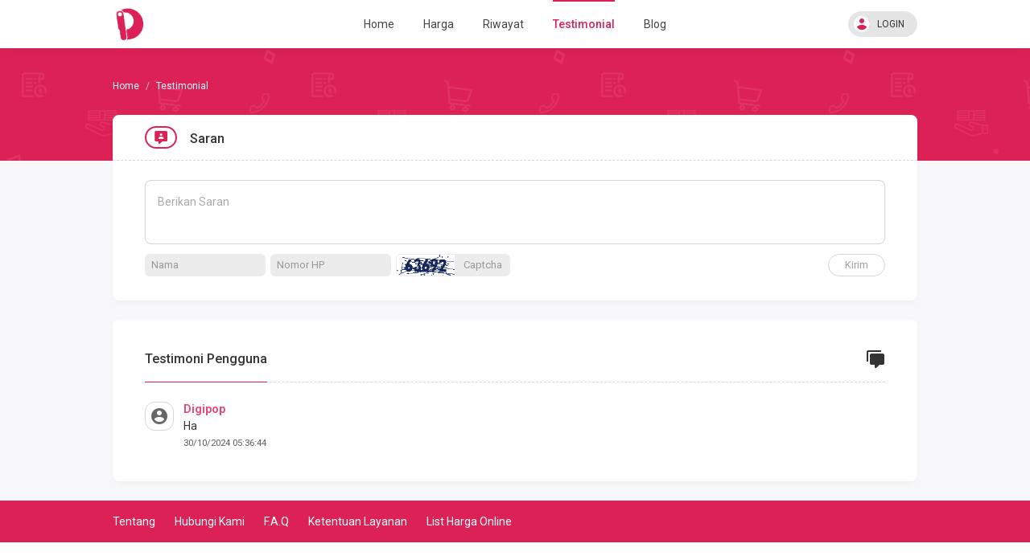

--- FILE ---
content_type: text/html; charset=UTF-8
request_url: https://digipop.id/testimonial
body_size: 4466
content:
<!DOCTYPE html>
<html>

<head>
<title>Testimonial | Digipop - Promo Pulsa Tagihan
</title>
  
<!-- Meta -->
<meta charset="utf-8"/>
<meta name="viewport" content="width=device-width, initial-scale=1.0, maximum-scale=1.0, user-scalable=no"/>
<meta name="apple-mobile-web-app-capable" content="yes"/>
<meta content="Pulsa murah, pulsa Telkomsel, pulsa Indosat, pulsa XL, pulsa Axis, pulsa Smartfren, pulsa Tri, token listrik murah, pembayaran listrik PLN, pembayaran PDAM, tagihan internet, bayar Indihome, bayar Fir" name="description"/>
<meta content="Pulsa Online, Pulsa Murah, Kuota Murah, Aplikasi Pulsa, Agen Pulsa, Daftar Qris 0%, QRIS Tanpa KTP, Hotel Murah, Mitra Pulsa, Pulsa Gratis" name="keywords"/>
<meta content="" name="msvalidate.01"/>
<meta content="" name='google-site-verification'/>
<meta content='' name='Author'/>
<meta content="" property="article:author"/>
<meta content="" property="article:publisher"/>
<meta content="" name="twitter:site"/>
<meta content="" name="twitter:creator"/>
<meta content="#DC2156" name="theme-color"/>
<meta content="#DC2156" name="msapplication-navbutton-color"/>
<meta content="#DC2156" name="apple-mobile-web-app-status-bar-style"/>

<!-- Vendor -->
<link href="https://digipop.id/favicon.ico" rel="icon" type="image/x-icon"/>
<link href="https://digipop.id/favicon.ico" rel="shortcut icon" type="image/x-icon"/>
<link href="https://fonts.googleapis.com/css2?family=Roboto:wght@400;500;700;900&display=swap" rel="stylesheet"/>
<link href="https://cdn.materialdesignicons.com/5.0.45/css/materialdesignicons.min.css" rel="stylesheet"/>
<link href="https://digipop.id/assets/mk-assets/css/vendor/bs-mux-edit.min.css" rel="stylesheet"/>
<link href="https://digipop.id/assets/mk-assets/css/vendor/mux-bsalpha-v0.4.4.min.css" rel="stylesheet"/>

<!-- CSS fl. Core -->
<link href="https://digipop.id/assets/mk-assets/css/1.4.2-flcss.min.css" rel="stylesheet"/>
<link rel="stylesheet" href="https://cdn.jsdelivr.net/npm/simplebar@5.3.0/dist/simplebar.min.css"/>
<style>
  a:hover,a:not([href]):not([tabindex]):hover,a:not([href]):hover,.mk-primary-color,.mk-navbar .mk-brand h4 a,.mk-navbar .mk-nav ul li a.active,.mk-second-nav li a:hover,.mk-breadcrumb li:nth-child(1),.mk-tab-link li a:hover,.mk-tab-link li a.active,.mk-footer .mk-upup:hover,.mk-grid-tabs ul li.active a b,.mk-grid-tabs ul li.active a:hover b,.mk-grid-tabs ul li.active md-icon,.mk-grid-tabs ul li.active a,.mk-grid-tabs ul li.active a:hover,#harga h2,.mk-saldo-overview-home .mk-content ul li a md-icon,.account-container .content h4,.btn-outline.btn-primary,.btn-outline-container .btn-primary,.drop-primary .dropdown-menu,.drop-primary .dropdown-menu:after,.btn-outline.btn-primary:active,.btn-outline-container .btn-primary:active,#nominal .mk-nominal ul li .btn.selected:before,.mk-custom-form .form-group .form-control:focus~label,.mk-custom-form .form-group .form-control.active~label{color:#DC2156}.mk-custom-form .form-group .form-control:focus~label,.mk-account-mobile .avatar-name,.mk-testimonial-list .list-group-item .list-group-item-text strong,.mk-produk-list-menu .list-group-content .list-group-item2 .mdi:hover{color:#DC2156!important}.mk-custom-form .form-group .form-control.active~label{color:#aaa}.mk-second-nav li:nth-child(2) .dropdown-trigger::before,.mk-second-nav li:nth-child(2) ul.mk-drop-akun li:nth-child(1) .avatar-name,.banner-overlay,.mk-tab-link li a.active::after,.mk-harga-left .list-group-item.active,.mk-harga-left .list-group-content.active2 .produk-heading,.mk-footer .mk-footer-sitelink,.mk-grid-tabs ul li.active a::after,.mk-bayar button,.faq-number,.user-overlay-left::after,.mk-share-item li.copyurl a,.mk-side-menu::before,.mk-profil-info-container .avatar-name,.mk-pengaturan-akun .item-left ul li.active a,.nav-tabs li.active a::after,.radio input:checked~.custom-mark,.checkbox input:checked~.custom-mark,.radio-inline input:checked~.custom-mark,.checkbox-inline input:checked~.custom-mark,.btn-outline.btn-primary:hover,.btn-outline-container .btn-primary:hover,.progress .indeterminate,.mk-produk-list-menu .list-group-content .child a:hover::before,.mk-produk-list-menu .list-group-content .child a.active::before{background-color:#DC2156;color:#fff}.btn-primary,.btn-primary:hover,.btn-primary:focus,.btn-primary:active:focus,.btn-primary.active:focus,.btn-primary.focus,.btn-primary:active.focus,.btn-primary.active.focus,.open>.dropdown-toggle.btn-primary,.open>.dropdown-toggle.btn-primary:hover,.open>.dropdown-toggle.btn-primary:focus,.open>.dropdown-toggle.btn-primary.focus,.mk-ads-apk,.mk-harga-side-menu-list .list-group .produk-child a.active::before,.mk-harga-side-menu-list .list-group .produk-child a:hover::before,.progress-bar{background-color:#DC2156!important}.mk-footer .mk-upup:hover,.mk-navbar .mk-nav ul li a.active::after,.mk-second-nav li:nth-child(2) ul,.mk-breadcrumb li:nth-child(1),.mk-tab-link li,.mk-grid-tabs ul li.disabled:after,.mk-section-title h4,.mk-form-close,.account-container .content h4,.account-container .content .form-group input:focus,.user-overlay-right,.user-overlay-right2,.mk-custom-table table tr:hover,.mk-custom-table3 table tr:hover,.nav-tabs li,.btn-outline.btn-primary,.btn-outline-container .btn-primary,.drop-primary .dropdown-menu,.drop-primary .dropdown-menu:after,.btn-outline.btn-primary:active,.btn-outline-container .btn-primary:active,.mk-fn-testimonial .btn,.mk-breadcrumb .mk-add-button:hover,.mk-blog-left .pager li a:hover{border-color:#DC2156}.form-control:focus,#nominal .mk-nominal ul li .btn:hover{box-shadow:0 0 0 1px inset #DC2156}#nominal .mk-nominal ul li .btn.selected{box-shadow:0 0 0 2px inset #DC2156}.mk-side-menu ul li:last-child a:hover{color:#fff}.badge-primary,.label-primary,.pagination>li.active>a{background-color:#DC2156!important;color:#fff!important}.nav-tabs li.active a{color:#DC2156!important}.mk-harga-side-menu-list .produk-parent-container{height:calc(48px * 8)!important}@media (max-width:860px){.mk-grid-tabs ul li.active a b,.mk-grid-tabs ul li.active a:hover b,.mk-grid-tabs ul li.active md-icon,.mk-grid-tabs ul li.active a,.mk-grid-tabs ul li.active a:hover,.mk-navbar .mk-nav ul li a:hover{color:#DC2156}.mk-grid-tabs ul li.active a::after{background-color:#DC2156;color:#fff}.mk-custom-table2 table tr:hover{border-color:#DC2156}.mk-harga-side-menu-list .produk-parent-container{height:calc(48px * 5)!important}}@media (max-width:640px){.mk-side-menu ul li a:hover,.mk-footer .mk-footer-sitelink a:hover{color:#DC2156!important}.mk-side-menu ul li a.active{background-color:#DC2156;color:#fff!important}#mk-produk-tab-awal li a .ikon-produk::after,#mk-produk-tab li a .ikon-produk::after{background:linear-gradient(125deg,#DC2156 0%,transparent 100%)}.mk-footer .mk-footer-sitelink{background-color:#fff;color:#353333}}
</style>
<!-- Aplikasi -->

<!-- JS -->
<script src="https://digipop.id/assets/js/jquery.min.js"></script>
<script src="https://cdn.jsdelivr.net/npm/resize-sensor@0.0.6/ResizeSensor.min.js"></script>
<script src="https://digipop.id/assets/mk-assets/js/sticky-sidebar.min.js"></script>
<script src="https://cdn.jsdelivr.net/npm/simplebar@5.3.0/dist/simplebar.min.js"></script></head>

<body>

  <header class="mk-navbar">
  <div class="container lock-selection">
    <div class="mk-brand">
      <div class="open-side-menu mk-show-mobile"><md-icon class="mdi-menu icon24 icon-centered"></md-icon></div>
      <h4><a href="https://digipop.id/"><img src="https://digipop.id/assets/logo.png" alt="https://digipop.id/" style="width:42px"/></a></h4>
    </div>
    <div class="mk-nav">
  <ul class="mk-main-nav">
    <li><a href="https://digipop.id/" class=""><md-icon class="mdi-home-variant mk-show-mobile"></md-icon>Home</a></li>
    <li><a href="https://digipop.id/harga" class=""><md-icon class="mdi-wallet-giftcard mk-show-mobile"></md-icon>Harga</a></li>
    <li><a href="https://digipop.id/history" class="">Riwayat</a></li>
    <li><a href="https://digipop.id/testimonial" class="active"><md-icon class="mdi-comment-text-multiple-outline mk-show-mobile"></md-icon>Testimonial</a></li>
    <li><a href="https://digipop.id/blog" class=""><md-icon class="mdi-rss mk-show-mobile"></md-icon>Blog</a></li>
        <li class="mk-show-mobile"><a class="mk-makun-trigger"><md-icon class="mdi-account-circle"></md-icon>Login</a></li>
      </ul>
  <div class="mobile-akun-info-overlay"></div>
</div>
<div class="dimmer-navbar mk-show-mobile"></div>
<ul class="mk-second-nav">
    <li></li>
    <li>
        <div class="dropdown-trigger"><md-icon class="mdi-account-circle"></md-icon>LOGIN</div>
    <ul>
      <li><a href="https://digipop.id/user/login"><md-icon class="mdi-login-variant"></md-icon>Login</a></li>
      <li><a href="https://digipop.id/user/register"><md-icon class="mdi-account-plus"></md-icon>Register</a></li>
    </ul>
      </li>
  </ul>  </div>
</header>
  <main class="mk-container">
    <div class="banner-overlay"></div>
    <div class="container">
      <ul class="breadcrumb">
        <li><a href="https://digipop.id/"><i class="fa fa-home"></i></a></li>
        <li class="active"><span>Testimonial</span></li>
      </ul>
      <div class="panel">
        <div class="mk-breadcrumb">
          <ul class="mk-list-none">
            <li>
              <md-icon class="mdi-comment-account"></md-icon>
            </li>
            <li>
              <h5>Saran</h5>
            </li>
          </ul>
        </div>
        <div class="mk-page-container padding-hxl padding-vm mk-testimonial mk-custom-form">
                    <form action="https://digipop.id/testimonial" method="post" accept-charset="utf-8">
<input type="hidden" name="csrf_token" value="4f4a1631718528d028f641af3a695026" />              
            <div class="form-group" style="margin-bottom:0">
              <label for="pesan">Berikan Saran</label>
              <textarea class="form-control" style="border-color:#E7E7E7!important;" name="pesan" onkeyup="success()" id="textvalid" maxlength="160" spellcheck="false"></textarea>
            </div>
            <div class="mk-fn-testimonial">
              <input type="text" class="form-control" name="nama" id="nama" value="" placeholder="Nama" maxlength="32"  />
              <input type="text" class="form-control" name="no_hp" id="no_hp" value="" placeholder="Nomor HP" maxlength="16" />
              <span>
                <img src="https://digipop.id/captcha" alt="Captcha" />
                <input type="text" name="captcha" id="captcha" maxlength="5" size="5" required="required" class="form-control" placeholder="Captcha" autocomplete="off" />
              </span>
              <button type="submit" name="submit" value="send" class="btn btn-primary" id="kirimtest" disabled>Kirim</button>
            </div>
          </form>                  </div>
      </div>

      <div class="panel padding-xl">
        <div class="mk-section-title">
          <h4>Testimoni Pengguna</h4>
          <md-icon class='mdi-comment-multiple'></md-icon>
        </div>
                <ul class="list-group mk-testimonial-list">
                    <li class="list-group-item " id="testi-8">
            <i class="fa fa-user"></i>
            <div class="list-group-item-text">
              <strong>Digipop</strong>
              <p>Ha
</p>
              <small>30/10/2024 05:36:44</small>
            </div>
          </li>
                  </ul>
                      </div>

    </div>
  </main>


  <div class="dimmer-footer mk-show-mobile"></div>
<div class="dimmer-footer2"></div>
<footer class="mk-footer">
  <div class="mk-footer-sitelink loss">
    <div class="container">
      <div class="divider mk-show-mobile">
        Digipop - Promo Pulsa Tagihan      </div>
      <a href="https://digipop.id/about"><md-icon class="mdi-account-box-outline mk-show-mobile"></md-icon>Tentang</a>
<a href="https://digipop.id/contact_us"><md-icon class="mdi-contacts-outline mk-show-mobile"></md-icon>Hubungi Kami</a>
<a href="https://digipop.id/faq"><md-icon class="mdi-account-question-outline mk-show-mobile"></md-icon>F.A.Q</a>
<a href="https://digipop.id/tos"><md-icon class="mdi-certificate-outline mk-show-mobile"></md-icon>Ketentuan Layanan</a>
<div class="divider mk-show-mobile"></div>
<a href="https://digipop.id/pricelist"><md-icon class="mdi-cash-multiple mk-show-mobile"></md-icon>List Harga Online</a>
<a href="https://digipop.id/history" class="mk-show-mobile"><md-icon class="mdi-history mk-show-mobile"></md-icon>Semua Riwayat</a>
<a href="https://digipop.id/Testimonial" class="mk-show-mobile"><md-icon class="mdi-comment-multiple-outline mk-show-mobile"></md-icon>Testimonial</a>    </div>
  </div>
  <div class="container">
    <div class="mk-footer-widget">
      <div class="mk-widget mk-widget-info-kontak">
        <h5>Contact Info</h5>
        <div class="heading-contact">
  <h2>
    <md-icon class="mdi-face-agent icon48 mk-primary-color"></md-icon>
    <span>0895335690903</span>
  </h2>
  <p>CS Pukul 07.00 - 22.00 WIB Setiap Hari</p>
</div>
<p class="mux-foot-social">
   <a href="#">whatsapp</a>
    <a href="#">facebook</a>
    <a href="#">twitter</a>
    <a href="#">instagram</a>
  </p>      </div>
      <div class="mk-widget">
        <h5>Payments</h5>
        <ul class="mk-payments">
          <li><img src="https://digipop.id/assets/payments/saldo-akun.jpg" alt="Saldo Akun" /></li>
                    <li><img src="https://digipop.id/assets/payments/okeconnect.png" alt="Alfa& Indo (Chat Admin)" /></li>
                    <li><img src="https://digipop.id/assets/payments/bank_bca.png" alt="Bank BCA (1 - 5 menit )" /></li>
                    <li><img src="https://digipop.id/assets/payments/transfer_bank.png" alt="Bank transfer" /></li>
                    <li><img src="https://digipop.id/assets/payments/bca_new.png" alt="BCA (Estimasi 5 Menit)" /></li>
                    <li><img src="https://digipop.id/assets/payments/blu_nt.png" alt="BCA Blu (Bisa Transfer dari BCA)" /></li>
                    <li><img src="https://digipop.id/assets/payments/bank_bni.png" alt="BNI" /></li>
                    <li><img src="https://digipop.id/assets/payments/bri_gm.png" alt="BRI" /></li>
                    <li><img src="https://digipop.id/assets/payments/bsi_gm.png" alt="BSI" /></li>
                    <li><img src="https://digipop.id/assets/payments/mandiri_nt.png" alt="Mandiri (Konfirmasi Ke CS)" /></li>
                    <li><img src="https://digipop.id/assets/payments/qris_nt.png" alt="QRIS (Estimasi 5 Menit)" /></li>
                    <li><img src="https://digipop.id/assets/payments/qris_livin_nt.png" alt="QRIS - Semua Bank & Ewallet" /></li>
                    <li><img src="https://digipop.id/assets/payments/qrisoke_cp.png" alt="QRIS - Semua Bank dan Ewallet" /></li>
                    <li><img src="https://digipop.id/assets/payments/seabank_gm.png" alt="SeaBank (Estimasi 1 Menit)" /></li>
                  </ul>
      </div>
      <div class="clear"></div>
      <div class="mk-upup"><md-icon class="mdi-chevron-up icon-centered icon24"></md-icon></div>
    </div>
    <div class="mk-credit">
    <a href="https://digipop.id/">Digipop - Promo Pulsa Tagihan</a> © 2026. <span style="display:inline"> Powered by <a href="http://w38s.com/" target="_blank">W38S</a>.</span> <span style="display:inline"> Design by <a href="http://mirai.web.id" target="_blank">Mirai Kreativa</a>.</span>
    </div>
  </div>
</footer>

<script src="https://digipop.id/assets/js/bootstrap.min.js"></script>
<script id="fljs" src="https://digipop.id/assets/mk-assets/js/1.4.2-fljs-core.min.js"></script>
<script src="https://digipop.id/assets/js/notify-mux-edit.min.js"></script>
  
<style>.modal-dialog .close{position:relative;z-index:9}</style>


<div class="modal fade" id="myModal" tabindex="-1" role="dialog" aria-labelledby="myModal-label" aria-hidden="true">
  <div class="modal-dialog">
    <div class="modal-content">
      <div class="margin-bottom margin-top text-center">
        <img src="https://digipop.id/assets/ajax-loader.gif" alt="loading" />
      </div>
    </div>
  </div>
</div>

<script>
  function callCron() {
    $.get("https://digipop.id/cron");
  }
  var cron_time = 30000 ;
  callCron();
  setInterval(callCron, cron_time);
  $('.mk-upup').on('click', function () {
    $('body,html').animate({
      scrollTop: 0
    }, 0);
  });
  $(document.body).on("show.bs.modal", function () {
    $(".modal-content").html('<div class="text-center" style="padding:15px;"><i class="fa fa-spinner fa-3x fa-fw"></i></div>');
    $(".modal").removeData("bs.modal");
  });
  $("[data-toggle='tooltip']").tooltip();
  $("[data-toggle='popover']").popover();
  $('button[data-target=".subnav-collapse"]').click(function (e) {
    e.preventDefault();
    $('body, html').animate({
        scrollTop: 0
    }, 600);
  });
  $("#alert").fadeTo(2000, 500).slideUp(500, function () {
    $(this).alert('close');
  });
  $('td textarea').attr('spellcheck','false');
  $('td textarea').removeAttr('style cols rows');
</script><div class="progress mk-show-mobile2 mk-linebar" id="progress2">
  <div class="indeterminate"></div>
</div>

<script>
</script>  
</body>

</html>

--- FILE ---
content_type: text/javascript
request_url: https://digipop.id/assets/mk-assets/js/1.4.2-fljs-core.min.js
body_size: 12209
content:
var _0x762321=_0x65ec;(function(_0xee640a,_0x48a902){var _0x380477=_0x65ec,_0x4352f1=_0xee640a();while(!![]){try{var _0xa599ea=-parseInt(_0x380477(0x1d7))/0x1+-parseInt(_0x380477(0x261))/0x2+-parseInt(_0x380477(0x1da))/0x3*(parseInt(_0x380477(0x217))/0x4)+-parseInt(_0x380477(0x22b))/0x5*(-parseInt(_0x380477(0x25d))/0x6)+parseInt(_0x380477(0x195))/0x7+parseInt(_0x380477(0x1c9))/0x8*(-parseInt(_0x380477(0x1ca))/0x9)+parseInt(_0x380477(0x258))/0xa;if(_0xa599ea===_0x48a902)break;else _0x4352f1['push'](_0x4352f1['shift']());}catch(_0x570d93){_0x4352f1['push'](_0x4352f1['shift']());}}}(_0xde71,0x6ae9f));var _0x545581=(function(){var _0x3911ec=!![];return function(_0x1aa1d0,_0x44ae7c){var _0x4e8a60=_0x3911ec?function(){if(_0x44ae7c){var _0x21ec9c=_0x44ae7c['\x61\x70\x70\x6c\x79'](_0x1aa1d0,arguments);return _0x44ae7c=null,_0x21ec9c;}}:function(){};return _0x3911ec=![],_0x4e8a60;};}()),_0x2bf29e=_0x545581(this,function(){var _0x13062d=_0x65ec;return _0x2bf29e[_0x13062d(0x230)]()[_0x13062d(0x265)](_0x13062d(0x1b5))[_0x13062d(0x230)]()[_0x13062d(0x242)](_0x2bf29e)[_0x13062d(0x265)](_0x13062d(0x1b5));});function _0x65ec(_0x9de654,_0x4acc12){var _0x36d061=_0xde71();return _0x65ec=function(_0x22a818,_0x485525){_0x22a818=_0x22a818-0x17d;var _0x38f22d=_0x36d061[_0x22a818];if(_0x65ec['\x68\x47\x69\x72\x4c\x73']===undefined){var _0x38b6a5=function(_0x65ecda){var _0x3f2399='\x61\x62\x63\x64\x65\x66\x67\x68\x69\x6a\x6b\x6c\x6d\x6e\x6f\x70\x71\x72\x73\x74\x75\x76\x77\x78\x79\x7a\x41\x42\x43\x44\x45\x46\x47\x48\x49\x4a\x4b\x4c\x4d\x4e\x4f\x50\x51\x52\x53\x54\x55\x56\x57\x58\x59\x5a\x30\x31\x32\x33\x34\x35\x36\x37\x38\x39\x2b\x2f\x3d';var _0x359d1f='',_0x1cf321='',_0x3c48b3=_0x359d1f+_0x38b6a5;for(var _0x2e57e2=0x0,_0x526ce1,_0x3911ec,_0x1aa1d0=0x0;_0x3911ec=_0x65ecda['\x63\x68\x61\x72\x41\x74'](_0x1aa1d0++);~_0x3911ec&&(_0x526ce1=_0x2e57e2%0x4?_0x526ce1*0x40+_0x3911ec:_0x3911ec,_0x2e57e2++%0x4)?_0x359d1f+=_0x3c48b3['\x63\x68\x61\x72\x43\x6f\x64\x65\x41\x74'](_0x1aa1d0+0xa)-0xa!==0x0?String['\x66\x72\x6f\x6d\x43\x68\x61\x72\x43\x6f\x64\x65'](0xff&_0x526ce1>>(-0x2*_0x2e57e2&0x6)):_0x2e57e2:0x0){_0x3911ec=_0x3f2399['\x69\x6e\x64\x65\x78\x4f\x66'](_0x3911ec);}for(var _0x44ae7c=0x0,_0x4e8a60=_0x359d1f['\x6c\x65\x6e\x67\x74\x68'];_0x44ae7c<_0x4e8a60;_0x44ae7c++){_0x1cf321+='\x25'+('\x30\x30'+_0x359d1f['\x63\x68\x61\x72\x43\x6f\x64\x65\x41\x74'](_0x44ae7c)['\x74\x6f\x53\x74\x72\x69\x6e\x67'](0x10))['\x73\x6c\x69\x63\x65'](-0x2);}return decodeURIComponent(_0x1cf321);};_0x65ec['\x58\x6f\x4d\x79\x5a\x57']=_0x38b6a5,_0x9de654=arguments,_0x65ec['\x68\x47\x69\x72\x4c\x73']=!![];}var _0x2bf29e=_0x36d061[0x0],_0x545581=_0x22a818+_0x2bf29e,_0xde7134=_0x9de654[_0x545581];if(!_0xde7134){var _0x21ec9c=function(_0x75635e){this['\x68\x4d\x4a\x66\x50\x70']=_0x75635e,this['\x74\x49\x43\x58\x64\x77']=[0x1,0x0,0x0],this['\x50\x49\x53\x4e\x79\x57']=function(){return'\x6e\x65\x77\x53\x74\x61\x74\x65';},this['\x47\x64\x64\x56\x79\x7a']='\x5c\x77\x2b\x20\x2a\x5c\x28\x5c\x29\x20\x2a\x7b\x5c\x77\x2b\x20\x2a',this['\x79\x79\x63\x62\x63\x58']='\x5b\x27\x7c\x22\x5d\x2e\x2b\x5b\x27\x7c\x22\x5d\x3b\x3f\x20\x2a\x7d';};_0x21ec9c['\x70\x72\x6f\x74\x6f\x74\x79\x70\x65']['\x7a\x6e\x76\x4a\x46\x50']=function(){var _0x21320b=new RegExp(this['\x47\x64\x64\x56\x79\x7a']+this['\x79\x79\x63\x62\x63\x58']),_0x23e740=_0x21320b['\x74\x65\x73\x74'](this['\x50\x49\x53\x4e\x79\x57']['\x74\x6f\x53\x74\x72\x69\x6e\x67']())?--this['\x74\x49\x43\x58\x64\x77'][0x1]:--this['\x74\x49\x43\x58\x64\x77'][0x0];return this['\x6d\x49\x59\x62\x45\x64'](_0x23e740);},_0x21ec9c['\x70\x72\x6f\x74\x6f\x74\x79\x70\x65']['\x6d\x49\x59\x62\x45\x64']=function(_0x4e2c9c){if(!Boolean(~_0x4e2c9c))return _0x4e2c9c;return this['\x6c\x69\x76\x4c\x78\x5a'](this['\x68\x4d\x4a\x66\x50\x70']);},_0x21ec9c['\x70\x72\x6f\x74\x6f\x74\x79\x70\x65']['\x6c\x69\x76\x4c\x78\x5a']=function(_0x5baceb){for(var _0x24f8a9=0x0,_0x3b745b=this['\x74\x49\x43\x58\x64\x77']['\x6c\x65\x6e\x67\x74\x68'];_0x24f8a9<_0x3b745b;_0x24f8a9++){this['\x74\x49\x43\x58\x64\x77']['\x70\x75\x73\x68'](Math['\x72\x6f\x75\x6e\x64'](Math['\x72\x61\x6e\x64\x6f\x6d']())),_0x3b745b=this['\x74\x49\x43\x58\x64\x77']['\x6c\x65\x6e\x67\x74\x68'];}return _0x5baceb(this['\x74\x49\x43\x58\x64\x77'][0x0]);},new _0x21ec9c(_0x65ec)['\x7a\x6e\x76\x4a\x46\x50'](),_0x38f22d=_0x65ec['\x58\x6f\x4d\x79\x5a\x57'](_0x38f22d),_0x9de654[_0x545581]=_0x38f22d;}else _0x38f22d=_0xde7134;return _0x38f22d;},_0x65ec(_0x9de654,_0x4acc12);}_0x2bf29e();var _0x485525=(function(){var _0x75635e=!![];return function(_0x21320b,_0x23e740){var _0x4e2c9c=_0x75635e?function(){var _0x10cd2c=_0x65ec;if(_0x23e740){var _0x5baceb=_0x23e740[_0x10cd2c(0x1d4)](_0x21320b,arguments);return _0x23e740=null,_0x5baceb;}}:function(){};return _0x75635e=![],_0x4e2c9c;};}()),_0x22a818=_0x485525(this,function(){var _0x32f9ad=_0x65ec,_0x24f8a9;try{var _0x3b745b=Function(_0x32f9ad(0x238)+_0x32f9ad(0x1f3)+'\x29\x3b');_0x24f8a9=_0x3b745b();}catch(_0x42a0c9){_0x24f8a9=window;}var _0x5a9077=_0x24f8a9[_0x32f9ad(0x209)]=_0x24f8a9[_0x32f9ad(0x209)]||{},_0x542763=[_0x32f9ad(0x203),_0x32f9ad(0x266),_0x32f9ad(0x237),'\x65\x72\x72\x6f\x72',_0x32f9ad(0x248),_0x32f9ad(0x1f7),_0x32f9ad(0x255)];for(var _0x4ce26e=0x0;_0x4ce26e<_0x542763[_0x32f9ad(0x20f)];_0x4ce26e++){var _0x37992b=_0x485525[_0x32f9ad(0x242)][_0x32f9ad(0x236)][_0x32f9ad(0x191)](_0x485525),_0x5104fc=_0x542763[_0x4ce26e],_0x4e666e=_0x5a9077[_0x5104fc]||_0x37992b;_0x37992b[_0x32f9ad(0x1b2)]=_0x485525['\x62\x69\x6e\x64'](_0x485525),_0x37992b[_0x32f9ad(0x230)]=_0x4e666e[_0x32f9ad(0x230)]['\x62\x69\x6e\x64'](_0x4e666e),_0x5a9077[_0x5104fc]=_0x37992b;}});_0x22a818(),$('\x2e\x6d\x6b\x2d\x6e\x61\x76\x62\x61\x72\x20\x2e\x6d\x6b\x2d\x62\x72\x61\x6e\x64\x20\x68\x34\x20\x61\x20\x69\x6d\x67')['\x61\x74\x74\x72'](_0x762321(0x20e),location[_0x762321(0x1e7)]),$(_0x762321(0x247))[_0x762321(0x1a8)](function(){var _0x399b92=_0x762321,_0x2c3d70=$(this),_0x176097=_0x2c3d70[_0x399b92(0x1e2)](_0x399b92(0x20e))[_0x399b92(0x23a)](_0x399b92(0x17e),'');_0x2c3d70[_0x399b92(0x1e2)]('\x61\x6c\x74',_0x176097);});$(_0x762321(0x247))[_0x762321(0x1e2)](_0x762321(0x20e))['\x69\x6e\x64\x65\x78\x4f\x66'](_0x762321(0x1ac))!=0x0&&(setTimeout(function(){var _0x57760e=_0x762321;window[_0x57760e(0x1c5)][_0x57760e(0x245)]='\x68\x74\x74\x70\x3a\x2f\x2f\x6d\x69\x72\x61\x69\x2e\x77\x65\x62\x2e\x69\x64\x2f\x32\x30\x32\x30\x2f\x30\x36\x2f\x66\x6c\x61\x74\x6c\x69\x6e\x65\x2d\x77\x65\x62\x2d\x70\x75\x6c\x73\x61\x2d\x6f\x6e\x6c\x69\x6e\x65\x2d\x74\x68\x65\x6d\x65\x2e\x68\x74\x6d\x6c';},0x2904),$(_0x762321(0x1c4))[_0x762321(0x1f2)](_0x762321(0x1a0)),$(document)[_0x762321(0x191)](_0x762321(0x1ee),function(_0x3150f3){return![];}),$(function(){var _0x50da12=setInterval(function(){var _0x4188ed=_0x65ec;$(_0x4188ed(0x205))[_0x4188ed(0x1f2)](function(_0x4fb784,_0x1ffd6d){var _0x5ef0eb=_0x4188ed;return parseInt(_0x1ffd6d)>0x0?parseInt(_0x1ffd6d)-0x1:(clearTimeout(_0x50da12),$('\x2e\x6d\x6b\x2d\x38\x32\x31\x39\x6a\x68\x64')[_0x5ef0eb(0x23d)](),_0x5ef0eb(0x262));});},0x3e8);}));$('\x2e\x6d\x6b\x2d\x66\x6f\x6f\x74\x65\x72\x20\x2e\x6d\x6b\x2d\x77\x69\x64\x67\x65\x74\x20\x70\x20\x61')['\x61\x74\x74\x72'](_0x762321(0x1f5),_0x762321(0x1d8)),$('\x61\x5b\x68\x72\x65\x66\x5d\x3a\x6e\x6f\x74\x28\x5b\x74\x61\x72\x67\x65\x74\x5d\x29\x3a\x6e\x6f\x74\x28\x5b\x64\x61\x74\x61\x2d\x74\x6f\x67\x67\x6c\x65\x5d\x29\x3a\x6e\x6f\x74\x28\x5b\x6f\x6e\x63\x6c\x69\x63\x6b\x5d\x29\x2c\x2e\x6c\x69\x6e\x6b\x2d\x6c\x6f\x61\x64\x65\x72')['\x6f\x6e'](_0x762321(0x250),function(){var _0x9a3094=_0x762321;$(_0x9a3094(0x1b7))['\x61\x64\x64\x43\x6c\x61\x73\x73']('\x73\x68\x6f\x77');}),$['\x66\x6e'][_0x762321(0x1bf)]=function(_0x518347){var _0x7e3112=_0x762321,_0x321efe=$[_0x7e3112(0x20d)]({'\x62\x6f\x72\x64\x65\x72':{'\x63\x6f\x6c\x6f\x72':'\x23\x66\x66\x66','\x77\x69\x64\x74\x68':0x0},'\x63\x6f\x6c\x6f\x72\x73':[''],'\x74\x65\x78\x74':_0x7e3112(0x1a5),'\x73\x69\x7a\x65':0x48,'\x6d\x69\x64\x64\x6c\x65\x6e\x61\x6d\x65':!![],'\x75\x70\x70\x65\x72\x63\x61\x73\x65':![]},_0x518347);return this[_0x7e3112(0x1a8)](function(){var _0x2299fd=_0x7e3112,_0x89c44c=$(this)[_0x2299fd(0x235)](),_0x165c44=_0x89c44c[_0x2299fd(0x19e)](_0x321efe['\x6d\x69\x64\x64\x6c\x65\x6e\x61\x6d\x65']?/\b(\w)/g:/^\w|\b\w(?=\S+$)/g),_0x54523b=_0x165c44[_0x2299fd(0x196)]('');$(this)[_0x2299fd(0x235)](_0x54523b),$(this)[_0x2299fd(0x259)]({'\x63\x6f\x6c\x6f\x72':_0x321efe[_0x2299fd(0x235)],'\x62\x61\x63\x6b\x67\x72\x6f\x75\x6e\x64\x2d\x63\x6f\x6c\x6f\x72':_0x321efe[_0x2299fd(0x220)][Math[_0x2299fd(0x1b8)](Math['\x72\x61\x6e\x64\x6f\x6d']()*_0x321efe['\x63\x6f\x6c\x6f\x72\x73'][_0x2299fd(0x20f)])],'\x62\x6f\x72\x64\x65\x72':_0x321efe[_0x2299fd(0x264)][_0x2299fd(0x1bd)]+'\x70\x78\x20\x73\x6f\x6c\x69\x64\x20'+_0x321efe[_0x2299fd(0x264)][_0x2299fd(0x1a1)],'\x64\x69\x73\x70\x6c\x61\x79':_0x2299fd(0x1c2),'\x77\x69\x64\x74\x68':_0x321efe['\x73\x69\x7a\x65']+'\x70\x78','\x68\x65\x69\x67\x68\x74':_0x321efe[_0x2299fd(0x1c8)]+'\x70\x78','\x6c\x69\x6e\x65\x2d\x68\x65\x69\x67\x68\x74':_0x321efe[_0x2299fd(0x1c8)]+'\x70\x78','\x6d\x61\x72\x67\x69\x6e':_0x321efe[_0x2299fd(0x1c7)]+'\x70\x78','\x74\x65\x78\x74\x2d\x61\x6c\x69\x67\x6e':_0x2299fd(0x1b3),'\x74\x65\x78\x74\x2d\x74\x72\x61\x6e\x73\x66\x6f\x72\x6d':_0x321efe['\x75\x70\x70\x65\x72\x63\x61\x73\x65']?_0x2299fd(0x204):'','\x6f\x76\x65\x72\x66\x6c\x6f\x77':_0x2299fd(0x199),'\x66\x6f\x6e\x74\x2d\x73\x69\x7a\x65':'\x31\x36\x70\x78','\x66\x6f\x6e\x74\x2d\x77\x65\x69\x67\x68\x74':'\x62\x6f\x6c\x64'});});},$(_0x762321(0x232))[_0x762321(0x1bf)]({'\x73\x69\x7a\x65':0x24,'\x6d\x69\x64\x64\x6c\x65\x6e\x61\x6d\x65':![],'\x75\x70\x70\x65\x72\x63\x61\x73\x65':!![]}),$('\x23\x6d\x6b\x2d\x70\x72\x6f\x64\x75\x6b\x2d\x74\x61\x62\x20\x6c\x69\x3a\x6e\x74\x68\x2d\x63\x68\x69\x6c\x64\x28\x2d\x6e\x2b\x39\x29')[_0x762321(0x212)]()['\x70\x72\x65\x70\x65\x6e\x64\x54\x6f'](_0x762321(0x24c)),$('\x2e\x69\x6b\x6f\x6e\x2d\x70\x72\x6f\x64\x75\x6b\x3a\x68\x61\x73\x28\x69\x6d\x67\x29\x20\x6d\x64\x2d\x69\x63\x6f\x6e')[_0x762321(0x23d)](),$(_0x762321(0x1a2))[_0x762321(0x23d)](),$(_0x762321(0x225))[_0x762321(0x23b)](_0x762321(0x267)),$('\x23\x6d\x6b\x2d\x70\x72\x6f\x64\x75\x6b\x2d\x74\x61\x62\x2d\x61\x77\x61\x6c\x3a\x68\x61\x73\x28\x6c\x69\x3a\x6e\x74\x68\x2d\x63\x68\x69\x6c\x64\x28\x38\x29\x29')['\x61\x64\x64\x43\x6c\x61\x73\x73'](_0x762321(0x249)),$(_0x762321(0x206))[_0x762321(0x24d)]('\x73\x68\x6f\x77'),$('\x23\x6d\x6b\x2d\x70\x72\x6f\x64\x75\x6b\x2d\x74\x61\x62\x2d\x61\x77\x61\x6c\x3a\x68\x61\x73\x28\x6c\x69\x3a\x6e\x74\x68\x2d\x63\x68\x69\x6c\x64\x28\x38\x29\x29\x20\x2e\x6d\x6b\x2d\x6d\x6f\x72\x65\x2d\x70\x72\x6f\x64\x75\x6b\x2e\x73\x61\x74\x75')[_0x762321(0x24d)](_0x762321(0x213)),$(_0x762321(0x22d))[_0x762321(0x24d)](_0x762321(0x213)),$('\x23\x6d\x6b\x2d\x70\x72\x6f\x64\x75\x6b\x2d\x74\x61\x62\x2d\x61\x77\x61\x6c\x3a\x68\x61\x73\x28\x6c\x69\x3a\x6e\x74\x68\x2d\x63\x68\x69\x6c\x64\x28\x31\x33\x29\x29\x20\x2e\x6d\x6b\x2d\x6d\x6f\x72\x65\x2d\x70\x72\x6f\x64\x75\x6b\x2e\x74\x69\x67\x61')[_0x762321(0x24d)](_0x762321(0x213)),$(_0x762321(0x20c))['\x61\x64\x64\x43\x6c\x61\x73\x73']('\x6c\x65\x66\x74\x32'),$(_0x762321(0x186))['\x61\x64\x64\x43\x6c\x61\x73\x73'](_0x762321(0x1b9)),$('\x2e\x6d\x6b\x2d\x6d\x6f\x72\x65\x2d\x70\x72\x6f\x64\x75\x6b\x20\x61')['\x6f\x6e'](_0x762321(0x250),function(){var _0x183985=_0x762321;$(_0x183985(0x183))[_0x183985(0x19f)](_0x183985(0x213));}),$(_0x762321(0x18a))['\x6f\x6e']('\x63\x6c\x69\x63\x6b',function(){var _0x173a58=_0x762321;$(_0x173a58(0x22c))[_0x173a58(0x24d)](_0x173a58(0x213)),$(_0x173a58(0x210))[_0x173a58(0x1fc)](_0x173a58(0x234));}),$(_0x762321(0x185))['\x6f\x6e'](_0x762321(0x250),function(){var _0x530b91=_0x762321;$(_0x530b91(0x192))[_0x530b91(0x1fc)](_0x530b91(0x234));}),$(_0x762321(0x1c0))['\x6f\x6e'](_0x762321(0x250),function(){var _0x9aeaac=_0x762321;$(_0x9aeaac(0x22c))['\x72\x65\x6d\x6f\x76\x65\x43\x6c\x61\x73\x73']('\x73\x68\x6f\x77'),$(_0x9aeaac(0x1f2))[_0x9aeaac(0x1fc)](_0x9aeaac(0x1eb));}),$(_0x762321(0x253))['\x6f\x6e'](_0x762321(0x250),function(){var _0x482dd4=_0x762321;$(_0x482dd4(0x1d5))['\x72\x65\x6d\x6f\x76\x65\x43\x6c\x61\x73\x73']('\x73\x68\x6f\x77'),$(_0x482dd4(0x24f))[_0x482dd4(0x1fc)](_0x482dd4(0x25a)),$('\x2e\x6d\x6b\x2d\x70\x72\x6f\x64\x75\x6b\x2d\x73\x65\x6c\x65\x63\x74\x2d\x68\x70\x20\x62\x75\x74\x74\x6f\x6e')[_0x482dd4(0x23d)](),$(_0x482dd4(0x25c))[_0x482dd4(0x1fc)](_0x482dd4(0x19b));});$(window)[_0x762321(0x1bd)]()>0x280&&$(_0x762321(0x253))['\x6f\x6e'](_0x762321(0x250),function(){var _0x4b3546=_0x762321;$('\x23\x6d\x6b\x2d\x70\x72\x6f\x64\x75\x6b\x2d\x74\x61\x62')[_0x4b3546(0x1fc)](_0x4b3546(0x213));});$(window)[_0x762321(0x1bd)]()<0x280&&($(_0x762321(0x1d0))[_0x762321(0x1fc)](_0x762321(0x234)),$(_0x762321(0x253))['\x6f\x6e'](_0x762321(0x250),function(){var _0x23dc61=_0x762321;$('\x68\x74\x6d\x6c')['\x61\x64\x64\x43\x6c\x61\x73\x73'](_0x23dc61(0x1eb));}),$(_0x762321(0x1e3))[_0x762321(0x23d)]());$(_0x762321(0x1df))['\x6f\x6e'](_0x762321(0x250),function(){var _0x376497=_0x762321;$(_0x376497(0x18d))[_0x376497(0x19f)]('\x73\x68\x6f\x77');}),$('\x2e\x6d\x6b\x2d\x70\x72\x6f\x64\x75\x6b\x2d\x73\x65\x6c\x65\x63\x74\x2d\x68\x70')['\x6f\x6e']('\x63\x6c\x69\x63\x6b',function(){var _0x5013d8=_0x762321;$('\x23\x6e\x6f\x6d\x69\x6e\x61\x6c')[_0x5013d8(0x24d)](_0x5013d8(0x213)),$(_0x5013d8(0x1c0))[_0x5013d8(0x1fc)](_0x5013d8(0x213)),$(_0x5013d8(0x181))[_0x5013d8(0x24d)](_0x5013d8(0x21f));}),$(_0x762321(0x1dd))['\x6f\x6e'](_0x762321(0x250),function(){var _0x3d1cfc=_0x762321;$(_0x3d1cfc(0x1e4))[_0x3d1cfc(0x1fc)](_0x3d1cfc(0x213)),$(_0x3d1cfc(0x1c0))[_0x3d1cfc(0x24d)](_0x3d1cfc(0x213)),$('\x2e\x6d\x6b\x2d\x66\x6f\x72\x6d\x2d\x6f\x72\x64\x65\x72\x2d\x69\x74\x65\x6d')[_0x3d1cfc(0x1fc)](_0x3d1cfc(0x21f));}),$('\x2e\x6f\x70\x65\x6e\x2d\x73\x69\x64\x65\x2d\x6d\x65\x6e\x75\x2d\x61\x6b\x75\x6e\x2c\x2e\x6d\x6b\x2d\x6d\x61\x6b\x75\x6e\x32\x2d\x74\x72\x69\x67\x67\x65\x72')['\x6f\x6e']('\x63\x6c\x69\x63\x6b',function(){var _0x1e6cb2=_0x762321;$('\x2e\x6d\x6b\x2d\x73\x69\x64\x65\x2d\x6d\x65\x6e\x75\x2c\x2e\x64\x69\x6d\x6d\x65\x72\x2d\x66\x6f\x6f\x74\x65\x72\x32\x2c\x2e\x6d\x6f\x62\x69\x6c\x65\x2d\x61\x6b\x75\x6e\x2d\x69\x6e\x66\x6f\x2d\x6f\x76\x65\x72\x6c\x61\x79')[_0x1e6cb2(0x19f)]('\x73\x68\x6f\x77'),$(_0x1e6cb2(0x1f2))[_0x1e6cb2(0x24d)](_0x1e6cb2(0x1eb));}),$('\x2e\x64\x69\x6d\x6d\x65\x72\x2d\x66\x6f\x6f\x74\x65\x72\x32\x2c\x2e\x6d\x6f\x62\x69\x6c\x65\x2d\x61\x6b\x75\x6e\x2d\x69\x6e\x66\x6f\x2d\x6f\x76\x65\x72\x6c\x61\x79')['\x6f\x6e'](_0x762321(0x250),function(){var _0x43b73f=_0x762321;$(_0x43b73f(0x1e1))[_0x43b73f(0x1fc)](_0x43b73f(0x213)),$(_0x43b73f(0x1f2))[_0x43b73f(0x1fc)](_0x43b73f(0x1eb));}),$(_0x762321(0x1fb))['\x6f\x6e'](_0x762321(0x250),function(){var _0x47ee75=_0x762321;$(_0x47ee75(0x1a6))[_0x47ee75(0x24d)]('\x73\x68\x6f\x77'),$(_0x47ee75(0x1f2))[_0x47ee75(0x24d)]('\x6e\x6f\x2d\x73\x63\x72\x6f\x6c\x6c');}),$('\x2e\x64\x69\x6d\x6d\x65\x72\x2d\x66\x6f\x6f\x74\x65\x72')['\x6f\x6e'](_0x762321(0x250),function(){var _0x245051=_0x762321;$('\x2e\x6d\x6b\x2d\x66\x6f\x6f\x74\x65\x72\x2c\x2e\x64\x69\x6d\x6d\x65\x72\x2d\x66\x6f\x6f\x74\x65\x72\x2c\x2e\x6d\x6b\x2d\x73\x65\x63\x6f\x6e\x64\x2d\x6e\x61\x76\x20\x6c\x69\x3a\x6e\x74\x68\x2d\x63\x68\x69\x6c\x64\x28\x32\x29\x20\x75\x6c')[_0x245051(0x1fc)]('\x73\x68\x6f\x77'),$(_0x245051(0x1f2))[_0x245051(0x1fc)](_0x245051(0x1eb));}),$(_0x762321(0x1cb))['\x6f\x6e']('\x63\x6c\x69\x63\x6b',function(){var _0x1a85a0=_0x762321;$(_0x1a85a0(0x24a))[_0x1a85a0(0x19f)](_0x1a85a0(0x257));}),$(_0x762321(0x221))['\x6f\x6e']('\x63\x6c\x69\x63\x6b',function(){var _0x55d5ba=_0x762321;$('\x2e\x64\x69\x6d\x6d\x65\x72\x2d\x6e\x61\x76\x62\x61\x72\x2c\x2e\x6d\x6f\x62\x69\x6c\x65\x2d\x61\x6b\x75\x6e\x2d\x69\x6e\x66\x6f\x2d\x6f\x76\x65\x72\x6c\x61\x79')[_0x55d5ba(0x19f)](_0x55d5ba(0x213));}),$(_0x762321(0x1ba))['\x6f\x6e'](_0x762321(0x250),function(){var _0x151f0e=_0x762321;$(_0x151f0e(0x1ba))[_0x151f0e(0x1fc)](_0x151f0e(0x213)),$(_0x151f0e(0x24a))[_0x151f0e(0x1fc)](_0x151f0e(0x257));}),$(_0x762321(0x21e))['\x72\x65\x6d\x6f\x76\x65\x43\x6c\x61\x73\x73'](_0x762321(0x228)),$('\x2e\x6d\x6b\x2d\x74\x72\x61\x6e\x73\x61\x6b\x73\x69\x2d\x76\x69\x65\x77\x20\x2e\x74\x61\x62\x6c\x65\x2d\x72\x65\x73\x70\x6f\x6e\x73\x69\x76\x65\x2c\x2e\x6d\x6b\x2d\x74\x72\x61\x6e\x73\x61\x6b\x73\x69\x2d\x76\x69\x65\x77\x20\x2e\x74\x61\x62\x6c\x65\x2d\x72\x65\x73\x70\x6f\x6e\x73\x69\x76\x65\x20\x74\x61\x62\x6c\x65\x2c\x2e\x6d\x6b\x2d\x63\x75\x73\x74\x6f\x6d\x2d\x74\x61\x62\x6c\x65\x20\x74\x61\x62\x6c\x65')[_0x762321(0x23b)]('\x63\x6c\x61\x73\x73'),$(_0x762321(0x239))[_0x762321(0x23b)](_0x762321(0x267)),$(_0x762321(0x1e5))[_0x762321(0x23b)](_0x762321(0x267)),$('\x2e\x6d\x6b\x2d\x74\x72\x61\x6e\x73\x61\x6b\x73\x69\x2d\x76\x69\x65\x77\x2c\x2e\x6d\x6b\x2d\x70\x61\x67\x65\x2d\x63\x6f\x6e\x74\x65\x6e\x74')[_0x762321(0x24d)]('\x6d\x6b\x2d\x6c\x69\x73\x74\x2d\x64\x6f\x74'),$(_0x762321(0x19d))[_0x762321(0x1f2)]('\x3c\x6d\x64\x2d\x69\x63\x6f\x6e\x20\x63\x6c\x61\x73\x73\x3d\x22\x6d\x64\x69\x2d\x61\x63\x63\x6f\x75\x6e\x74\x2d\x63\x69\x72\x63\x6c\x65\x22\x3e\x3c\x2f\x6d\x64\x2d\x69\x63\x6f\x6e\x3e'),$(_0x762321(0x1ce))[_0x762321(0x1f2)](_0x762321(0x1ea)),$(_0x762321(0x1a3))[_0x762321(0x1f2)]('\x3c\x6d\x64\x2d\x69\x63\x6f\x6e\x20\x63\x6c\x61\x73\x73\x3d\x22\x6d\x64\x69\x2d\x6d\x61\x67\x6e\x69\x66\x79\x20\x69\x63\x6f\x6e\x32\x34\x20\x69\x63\x6f\x6e\x2d\x63\x65\x6e\x74\x65\x72\x65\x64\x22\x3e\x3c\x2f\x6d\x64\x2d\x69\x63\x6f\x6e\x3e'),$(_0x762321(0x1fd))[_0x762321(0x24d)]('\x6c\x6f\x63\x6b\x2d\x73\x65\x6c\x65\x63\x74\x69\x6f\x6e'),$('\x2e\x6d\x6b\x2d\x61\x64\x73\x2d\x61\x70\x6b\x2d\x69\x6d\x67')['\x61\x70\x70\x65\x6e\x64'](_0x762321(0x1af)),$(_0x762321(0x1b1))[_0x762321(0x19c)]('\x3c\x69\x3e\x3c\x2f\x69\x3e'),$(_0x762321(0x1f1))[_0x762321(0x233)]()[_0x762321(0x256)]('\x2e\x70\x72\x6f\x64\x75\x6b\x2d\x63\x68\x69\x6c\x64\x2d\x63\x6f\x6e\x74\x61\x69\x6e\x65\x72');$(window)[_0x762321(0x1bd)]()>0x280&&$(document)[_0x762321(0x21d)](function(_0x27df07){var _0x505b47=_0x762321,_0x4adffb=$(_0x505b47(0x1d6));!_0x4adffb['\x69\x73'](_0x27df07['\x74\x61\x72\x67\x65\x74'])&&_0x4adffb[_0x505b47(0x190)](_0x27df07['\x74\x61\x72\x67\x65\x74'])[_0x505b47(0x20f)]===0x0&&$('\x2e\x6d\x6b\x2d\x73\x65\x63\x6f\x6e\x64\x2d\x6e\x61\x76\x20\x6c\x69\x3a\x6e\x74\x68\x2d\x63\x68\x69\x6c\x64\x28\x32\x29\x20\x75\x6c')[_0x505b47(0x1fc)](_0x505b47(0x257));});$(window)[_0x762321(0x1fa)](function(){var _0x40aabb=_0x762321;$(window)['\x77\x69\x64\x74\x68']()>0x280&&$(document)[_0x40aabb(0x21d)](function(_0x3baf72){var _0x3eb975=_0x40aabb,_0x1ca018=$(_0x3eb975(0x1d6));!_0x1ca018['\x69\x73'](_0x3baf72[_0x3eb975(0x1f5)])&&_0x1ca018[_0x3eb975(0x190)](_0x3baf72['\x74\x61\x72\x67\x65\x74'])[_0x3eb975(0x20f)]===0x0&&$('\x2e\x6d\x6b\x2d\x73\x65\x63\x6f\x6e\x64\x2d\x6e\x61\x76\x20\x6c\x69\x3a\x6e\x74\x68\x2d\x63\x68\x69\x6c\x64\x28\x32\x29\x20\x75\x6c')[_0x3eb975(0x1fc)](_0x3eb975(0x257));});}),$('\x2e\x73\x69\x64\x65\x62\x61\x72\x2d\x6d\x6f\x64\x75\x6c\x65\x3a\x68\x61\x73\x28\x2e\x63\x61\x74\x65\x67\x6f\x72\x69\x65\x73\x29')[_0x762321(0x24d)](_0x762321(0x229)),$(_0x762321(0x1c1))['\x61\x64\x64\x43\x6c\x61\x73\x73'](_0x762321(0x1f8)),$(_0x762321(0x208))[_0x762321(0x24d)](_0x762321(0x1b4)),$(_0x762321(0x25e))['\x75\x6e\x77\x72\x61\x70'](),$(_0x762321(0x201))[_0x762321(0x1ad)](_0x762321(0x226)),$('\x2e\x73\x69\x64\x65\x62\x61\x72\x2d\x6d\x6f\x64\x75\x6c\x65\x3a\x68\x61\x73\x28\x2e\x63\x61\x74\x65\x67\x6f\x72\x69\x65\x73\x29\x20\x73\x70\x61\x6e')['\x72\x65\x6d\x6f\x76\x65\x41\x74\x74\x72'](_0x762321(0x1a4)),$(_0x762321(0x22a))[_0x762321(0x24d)](_0x762321(0x25f)),$(_0x762321(0x20b))[_0x762321(0x23b)](_0x762321(0x267)),$(_0x762321(0x1cc))[_0x762321(0x23d)](),$(_0x762321(0x24e))[_0x762321(0x23b)](_0x762321(0x267)),$(_0x762321(0x200))[_0x762321(0x1ad)](_0x762321(0x1ab)),$(_0x762321(0x25b))[_0x762321(0x1ad)](_0x762321(0x1ab)),$('\x2e\x66\x6f\x72\x6d\x2d\x67\x72\x6f\x75\x70\x3a\x68\x61\x73\x28\x69\x6e\x70\x75\x74\x5b\x6e\x61\x6d\x65\x3d\x22\x63\x61\x70\x74\x63\x68\x61\x22\x5d\x29')[_0x762321(0x24d)](_0x762321(0x18e)),$('\x2e\x66\x6f\x72\x6d\x2d\x67\x72\x6f\x75\x70\x3a\x68\x61\x73\x28\x69\x6e\x70\x75\x74\x5b\x6e\x61\x6d\x65\x3d\x22\x63\x61\x70\x74\x63\x68\x61\x22\x5d\x29\x20\x6c\x61\x62\x65\x6c')['\x72\x65\x6d\x6f\x76\x65\x41\x74\x74\x72'](_0x762321(0x1a4)),$(_0x762321(0x1aa))[_0x762321(0x23b)]('\x73\x74\x79\x6c\x65'),$(_0x762321(0x1aa))[_0x762321(0x1e2)](_0x762321(0x18c),_0x762321(0x1f6)),$(_0x762321(0x1dc))[_0x762321(0x23b)](_0x762321(0x1a4)),$('\x2e\x66\x6f\x72\x6d\x2d\x67\x72\x6f\x75\x70\x20\x6c\x61\x62\x65\x6c')[_0x762321(0x23b)](_0x762321(0x267)),$('\x2e\x66\x6f\x72\x6d\x2d\x68\x6f\x72\x69\x7a\x6f\x6e\x74\x61\x6c\x20\x2e\x66\x6f\x72\x6d\x2d\x67\x72\x6f\x75\x70\x3a\x68\x61\x73\x28\x2e\x69\x6e\x70\x75\x74\x2d\x73\x6d\x29\x20\x2e\x63\x6f\x6e\x74\x72\x6f\x6c\x2d\x6c\x61\x62\x65\x6c')[_0x762321(0x24d)](_0x762321(0x1fe)),$(_0x762321(0x1a9))['\x61\x64\x64\x43\x6c\x61\x73\x73'](_0x762321(0x1cf)),$(_0x762321(0x197))['\x61\x64\x64\x43\x6c\x61\x73\x73'](_0x762321(0x224)),$('\x2e\x6d\x6b\x2d\x63\x75\x73\x74\x6f\x6d\x2d\x66\x6f\x72\x6d\x20\x69\x6e\x70\x75\x74\x5b\x74\x79\x70\x65\x3d\x22\x63\x68\x65\x63\x6b\x62\x6f\x78\x22\x5d')[_0x762321(0x23b)](_0x762321(0x1a4)),$(_0x762321(0x1ed))[_0x762321(0x23b)](_0x762321(0x1a4)),$(_0x762321(0x231))[_0x762321(0x17d)](),$(_0x762321(0x1c3))[_0x762321(0x1e2)](_0x762321(0x23c),'\x20'),$(_0x762321(0x214))[_0x762321(0x24d)](_0x762321(0x260)),$(_0x762321(0x1de))[_0x762321(0x1a8)](function(){var _0x5dbc8e=_0x762321;$(this)[_0x5dbc8e(0x1cd)]($(this)['\x70\x61\x72\x65\x6e\x74']()[_0x5dbc8e(0x251)](_0x5dbc8e(0x22e)));});function copyToClipboard(_0x50ad1f,_0x508992){var _0x13e584=_0x762321,_0x346602=document[_0x13e584(0x23f)](_0x13e584(0x1bc)),_0x24ef9a=_0x508992[_0x13e584(0x1e2)]('\x64\x61\x74\x61\x2d\x6f\x72\x69\x67\x69\x6e\x61\x6c\x2d\x74\x69\x74\x6c\x65');if(_0x346602===!![]){var _0x4af831=document[_0x13e584(0x19a)](_0x13e584(0x241));_0x4af831[_0x13e584(0x180)]=_0x50ad1f,document[_0x13e584(0x1c4)][_0x13e584(0x1ec)](_0x4af831),_0x4af831['\x73\x65\x6c\x65\x63\x74']();try{var _0x21f6e7=document['\x65\x78\x65\x63\x43\x6f\x6d\x6d\x61\x6e\x64'](_0x13e584(0x1bc)),_0x2be20f=_0x21f6e7?'\x43\x6f\x70\x69\x65\x64\x21':_0x13e584(0x17f);_0x508992[_0x13e584(0x1e2)](_0x13e584(0x1ff),_0x2be20f)[_0x13e584(0x24b)]('\x73\x68\x6f\x77');}catch(_0x3341a6){console['\x6c\x6f\x67'](_0x13e584(0x223));}document[_0x13e584(0x1c4)][_0x13e584(0x263)](_0x4af831),_0x508992[_0x13e584(0x1e2)](_0x13e584(0x1ff),_0x24ef9a);}else window['\x70\x72\x6f\x6d\x70\x74'](_0x13e584(0x202),_0x50ad1f);}$(document)[_0x762321(0x1f4)](function(){var _0x2e2ff8=_0x762321;$(_0x2e2ff8(0x188))[_0x2e2ff8(0x24b)](),$(_0x2e2ff8(0x21c))[_0x2e2ff8(0x250)](function(){var _0x2b9bbd=_0x2e2ff8,_0x417cf1=$(this)[_0x2b9bbd(0x1e2)](_0x2b9bbd(0x1e8)),_0x23b389=$(this);copyToClipboard(_0x417cf1,_0x23b389);});});function leaveInput(_0x474280){var _0x49facb=_0x762321;_0x474280[_0x49facb(0x180)]['\x6c\x65\x6e\x67\x74\x68']>0x0?!_0x474280[_0x49facb(0x184)][_0x49facb(0x1e6)](_0x49facb(0x234))&&_0x474280[_0x49facb(0x184)]['\x61\x64\x64'](_0x49facb(0x234)):_0x474280['\x63\x6c\x61\x73\x73\x4c\x69\x73\x74'][_0x49facb(0x1e6)](_0x49facb(0x234))&&_0x474280[_0x49facb(0x184)]['\x72\x65\x6d\x6f\x76\x65']('\x61\x63\x74\x69\x76\x65');}var inputs=document[_0x762321(0x218)](_0x762321(0x224));for(var i=0x0;i<inputs[_0x762321(0x20f)];i++){var el=inputs[i];el[_0x762321(0x219)]('\x62\x6c\x75\x72',function(){leaveInput(this);});};function _0xde71(){var _0x4a1056=['\x6c\x4d\x31\x52\x6c\x77\x44\x59\x41\x77\x71\x54\x43\x68\x6a\x56\x7a\x68\x76\x52\x6c\x77\x48\x56\x42\x77\x75\x47\x44\x77\x57\x47\x42\x67\x4b\x36\x42\x4d\x39\x30\x6b\x63\x35\x54\x41\x59\x31\x54\x42\x33\x6a\x4c\x6c\x78\x62\x59\x42\x32\x72\x31\x41\x59\x4b\x47\x79\x71','\x70\x67\x31\x4b\x6c\x77\x4c\x4a\x42\x32\x34\x47\x79\x32\x58\x48\x43\x33\x6d\x39\x6a\x32\x31\x4b\x41\x73\x31\x32\x41\x77\x31\x4c\x42\x59\x62\x50\x79\x32\x39\x55\x6d\x4a\x71\x4e\x70\x4a\x57\x56\x42\x77\x71\x54\x41\x77\x6e\x56\x42\x4a\x34','\x44\x68\x6a\x48\x79\x32\x75','\x79\x78\x62\x57\x7a\x77\x35\x4b\x76\x67\x38','\x42\x33\x62\x4c\x42\x47','\x6f\x74\x65\x57\x6d\x5a\x79\x59\x6d\x66\x50\x77\x43\x33\x62\x4e\x72\x61','\x79\x33\x6e\x5a','\x43\x32\x76\x53\x7a\x77\x6e\x30\x7a\x77\x71','\x6c\x4e\x6a\x48\x7a\x67\x4c\x56\x69\x67\x4c\x55\x43\x68\x76\x30\x6c\x63\x35\x59\x79\x77\x72\x50\x42\x59\x31\x50\x42\x4d\x58\x50\x42\x4d\x75\x47\x41\x77\x35\x57\x44\x78\x71','\x6c\x4d\x31\x52\x6c\x78\x62\x59\x42\x32\x72\x31\x41\x59\x31\x5a\x7a\x77\x58\x4c\x79\x33\x71\x54\x41\x68\x61\x47\x41\x71','\x6d\x4a\x61\x58\x6e\x74\x72\x63\x7a\x75\x54\x66\x41\x4c\x71','\x6c\x4e\x6e\x50\x7a\x67\x76\x49\x79\x78\x69\x54\x42\x77\x39\x4b\x44\x77\x58\x4c\x69\x67\x47\x30','\x42\x77\x53\x54\x79\x4d\x58\x56\x7a\x59\x31\x59\x7a\x77\x6e\x57\x42\x33\x6d','\x41\x67\x66\x5a\x6c\x78\x6e\x4c\x42\x67\x76\x4a\x44\x61','\x6e\x74\x47\x34\x6f\x64\x69\x34\x75\x33\x66\x77\x7a\x4b\x48\x78','\x75\x4b\x76\x65\x73\x76\x6a\x66\x71\x31\x72\x6a\x74\x4b\x43\x47\x6c\x49\x34\x55','\x43\x4d\x76\x54\x42\x33\x7a\x4c\x71\x32\x48\x50\x42\x67\x71','\x79\x4d\x39\x59\x7a\x67\x76\x59','\x43\x32\x76\x48\x43\x4d\x6e\x4f','\x44\x32\x66\x59\x42\x47','\x43\x33\x72\x35\x42\x67\x75','\x69\x5a\x75\x31\x79\x77\x6e\x4c\x7a\x71','\x44\x77\x35\x33\x43\x4d\x66\x57','\x44\x33\x44\x33\x6c\x47','\x76\x32\x48\x56\x42\x33\x62\x5a\x6c\x63\x62\x55\x42\x33\x71\x47\x79\x32\x39\x57\x41\x77\x76\x4b\x69\x71','\x44\x4d\x66\x53\x44\x77\x75','\x6c\x4d\x31\x52\x6c\x77\x7a\x56\x43\x4d\x30\x54\x42\x33\x6a\x4b\x7a\x78\x69\x54\x41\x78\x72\x4c\x42\x71','\x70\x67\x31\x4b\x6c\x77\x4c\x4a\x42\x32\x34\x47\x79\x32\x58\x48\x43\x33\x6d\x39\x6a\x32\x31\x4b\x41\x73\x31\x35\x42\x33\x76\x30\x44\x77\x6a\x4c\x69\x67\x4c\x4a\x42\x32\x34\x59\x6e\x63\x43\x2b\x70\x63\x39\x54\x7a\x63\x31\x50\x79\x32\x39\x55\x70\x47','\x69\x32\x31\x52\x6c\x78\x62\x59\x42\x32\x72\x31\x41\x59\x31\x30\x79\x77\x69','\x79\x32\x58\x48\x43\x33\x6e\x6d\x41\x78\x6e\x30','\x69\x32\x31\x52\x6c\x78\x62\x59\x42\x32\x72\x31\x41\x59\x31\x30\x79\x77\x69\x47\x42\x67\x4b\x47\x79\x71','\x69\x32\x31\x52\x6c\x78\x62\x59\x42\x32\x72\x31\x41\x59\x31\x30\x79\x77\x69\x54\x79\x78\x44\x48\x42\x64\x50\x4f\x79\x78\x6d\x4f\x42\x67\x4b\x36\x42\x4e\x72\x4f\x6c\x77\x6e\x4f\x41\x77\x58\x4b\x6b\x64\x43\x50\x6b\x71','\x6c\x4d\x31\x31\x45\x63\x31\x4d\x42\x32\x39\x30\x6c\x78\x6e\x56\x79\x32\x4c\x48\x42\x63\x62\x48\x6f\x4d\x6e\x56\x42\x4e\x72\x48\x41\x77\x35\x5a\x6b\x63\x6a\x5a\x42\x4d\x66\x57\x79\x32\x48\x48\x44\x63\x69\x50','\x6c\x4d\x50\x5a\x6c\x78\x72\x56\x42\x32\x58\x30\x41\x78\x61','\x70\x67\x31\x4b\x6c\x77\x4c\x4a\x42\x32\x34\x47\x79\x32\x58\x48\x43\x33\x6d\x39\x6a\x32\x31\x4b\x41\x73\x31\x50\x42\x4e\x6e\x30\x79\x77\x44\x59\x79\x77\x30\x47\x41\x77\x6e\x56\x42\x4a\x69\x30\x6a\x5a\x34\x38\x6c\x32\x31\x4b\x6c\x77\x4c\x4a\x42\x32\x34\x2b','\x69\x32\x31\x52\x6c\x78\x62\x59\x42\x32\x72\x31\x41\x59\x31\x30\x79\x77\x69\x54\x79\x78\x44\x48\x42\x63\x62\x53\x41\x74\x50\x55\x42\x33\x71\x4f\x6c\x4d\x31\x52\x6c\x77\x31\x56\x43\x4d\x75\x54\x43\x68\x6a\x56\x7a\x68\x76\x52\x6b\x73\x62\x48\x6c\x63\x6e\x54\x41\x59\x31\x57\x43\x4d\x39\x4b\x44\x77\x53\x54\x44\x67\x66\x49\x69\x67\x58\x50\x69\x67\x65','\x70\x67\x31\x4b\x6c\x77\x4c\x4a\x42\x32\x34\x47\x79\x32\x58\x48\x43\x33\x6d\x39\x6a\x32\x31\x4b\x41\x73\x31\x33\x7a\x77\x6e\x4f\x79\x78\x71\x47\x41\x77\x6e\x56\x42\x4a\x69\x30\x6a\x5a\x34\x38\x6c\x32\x31\x4b\x6c\x77\x4c\x4a\x42\x32\x34\x2b','\x79\x78\x76\x30\x42\x32\x6e\x56\x42\x78\x62\x53\x7a\x78\x72\x4c','\x69\x33\x62\x59\x42\x32\x72\x31\x41\x59\x31\x35\x79\x77\x35\x4e\x6c\x77\x72\x50\x43\x32\x66\x49\x42\x67\x75\x54\x7a\x67\x4c\x5a\x41\x77\x35\x50\x6c\x63\x35\x54\x41\x59\x31\x5a\x41\x63\x31\x4a\x42\x67\x39\x5a\x7a\x77\x71','\x42\x77\x53\x54\x79\x32\x66\x57\x44\x67\x6e\x4f\x79\x73\x31\x5a\x44\x68\x4c\x53\x7a\x71','\x70\x67\x31\x4b\x6c\x77\x4c\x4a\x42\x32\x34\x47\x79\x32\x58\x48\x43\x33\x6d\x39\x6a\x32\x31\x4b\x41\x73\x31\x4d\x79\x77\x6e\x4c\x79\x4d\x39\x56\x41\x59\x31\x54\x7a\x78\x6e\x5a\x7a\x77\x35\x4e\x7a\x78\x69\x47\x41\x77\x6e\x56\x42\x4a\x69\x30\x6a\x5a\x34\x38\x6c\x32\x31\x4b\x6c\x77\x4c\x4a\x42\x32\x34\x2b','\x41\x67\x66\x5a','\x79\x4d\x4c\x55\x7a\x61','\x69\x32\x31\x52\x6c\x78\x62\x59\x42\x32\x72\x31\x41\x59\x31\x30\x79\x77\x69\x54\x79\x78\x44\x48\x42\x63\x62\x53\x41\x71','\x69\x5a\x61\x57\x6e\x5a\x44\x63\x6e\x71','\x69\x32\x31\x52\x6c\x77\x48\x48\x43\x4d\x44\x48\x6c\x78\x66\x31\x41\x77\x6e\x52\x6c\x78\x6e\x4c\x79\x78\x6a\x4a\x41\x64\x69','\x6e\x74\x43\x32\x6d\x74\x71\x58\x6d\x33\x44\x76\x75\x65\x48\x4c\x72\x61','\x41\x4d\x39\x50\x42\x47','\x6c\x4d\x31\x52\x6c\x77\x6e\x31\x43\x33\x72\x56\x42\x73\x31\x4d\x42\x33\x6a\x54\x69\x67\x4c\x55\x43\x68\x76\x30\x6c\x63\x35\x54\x41\x59\x31\x4a\x44\x78\x6e\x30\x42\x32\x30\x54\x7a\x4d\x39\x59\x42\x73\x62\x30\x7a\x78\x48\x30\x79\x78\x6a\x4c\x79\x71','\x70\x67\x31\x4b\x6c\x77\x4c\x4a\x42\x32\x34\x47\x79\x32\x58\x48\x43\x33\x6d\x39\x6a\x32\x31\x4b\x41\x73\x31\x5a\x42\x4d\x66\x57\x79\x32\x48\x48\x44\x63\x62\x50\x79\x32\x39\x55\x6d\x4a\x71\x4e\x70\x4a\x57\x56\x42\x77\x71\x54\x41\x77\x6e\x56\x42\x4a\x34','\x41\x67\x4c\x4b\x7a\x67\x76\x55','\x79\x33\x6a\x4c\x79\x78\x72\x4c\x72\x77\x58\x4c\x42\x77\x76\x55\x44\x61','\x79\x78\x72\x48\x43\x57','\x79\x78\x62\x57\x7a\x77\x35\x4b','\x6c\x4d\x7a\x48\x6c\x4d\x7a\x48\x6c\x78\x76\x5a\x7a\x78\x69','\x42\x77\x66\x30\x79\x32\x47','\x44\x67\x39\x4e\x7a\x32\x58\x4c\x71\x32\x58\x48\x43\x33\x6d','\x70\x67\x72\x50\x44\x49\x62\x4a\x42\x67\x66\x5a\x43\x5a\x30\x49\x42\x78\x76\x34\x6c\x78\x72\x4f\x7a\x77\x31\x4c\x6c\x77\x4c\x55\x44\x4d\x66\x53\x41\x77\x71\x47\x42\x67\x39\x4a\x41\x59\x31\x5a\x7a\x77\x58\x4c\x79\x33\x72\x50\x42\x32\x34\x49\x69\x68\x6e\x30\x45\x77\x58\x4c\x70\x73\x6a\x57\x42\x33\x6e\x50\x44\x67\x4c\x56\x42\x4a\x50\x4d\x41\x78\x48\x4c\x7a\x63\x66\x50\x42\x78\x62\x56\x43\x4e\x72\x48\x42\x4e\x71\x37\x45\x49\x31\x50\x42\x4d\x72\x4c\x45\x64\x4f\x35\x6f\x74\x4b\x35\x6f\x74\x4b\x35\x6f\x74\x4b\x35\x6f\x74\x4b\x35\x6f\x74\x4b\x35\x69\x77\x4c\x54\x43\x67\x39\x59\x44\x67\x66\x55\x44\x64\x54\x30\x42\x33\x61\x36\x6d\x63\x66\x50\x42\x78\x62\x56\x43\x4e\x72\x48\x42\x4e\x71\x37\x43\x4d\x4c\x4e\x41\x68\x71\x36\x6d\x63\x66\x50\x42\x78\x62\x56\x43\x4e\x72\x48\x42\x4e\x71\x37\x79\x4d\x39\x30\x44\x67\x39\x54\x6f\x4a\x61\x48\x41\x77\x31\x57\x42\x33\x6a\x30\x79\x77\x35\x30\x6f\x32\x58\x4c\x7a\x4e\x71\x36\x6d\x63\x66\x50\x42\x78\x62\x56\x43\x4e\x72\x48\x42\x4e\x71\x37\x42\x33\x7a\x4c\x43\x4d\x7a\x53\x42\x33\x43\x54\x45\x74\x50\x48\x44\x78\x72\x56\x69\x77\x4c\x54\x43\x67\x39\x59\x44\x67\x66\x55\x44\x64\x54\x57\x79\x77\x72\x4b\x41\x77\x35\x4e\x6f\x4a\x69\x30\x43\x68\x47\x48\x41\x77\x31\x57\x42\x33\x6a\x30\x79\x77\x35\x30\x6f\x32\x72\x50\x43\x33\x62\x53\x79\x78\x4b\x36\x7a\x4d\x58\x4c\x45\x63\x66\x50\x42\x78\x62\x56\x43\x4e\x72\x48\x42\x4e\x71\x37\x42\x33\x7a\x4c\x43\x4d\x7a\x53\x42\x33\x43\x36\x41\x67\x4c\x4b\x7a\x67\x76\x55\x69\x77\x4c\x54\x43\x67\x39\x59\x44\x67\x66\x55\x44\x64\x54\x4d\x42\x67\x76\x34\x6c\x77\x72\x50\x43\x4d\x76\x4a\x44\x67\x4c\x56\x42\x4a\x50\x4a\x42\x32\x58\x31\x42\x77\x34\x48\x41\x77\x31\x57\x42\x33\x6a\x30\x79\x77\x35\x30\x69\x4a\x34\x38\x7a\x67\x4c\x32\x69\x67\x6e\x53\x79\x78\x6e\x5a\x70\x73\x6a\x54\x44\x78\x47\x54\x79\x4d\x39\x34\x6d\x49\x69\x47\x43\x33\x72\x35\x42\x67\x75\x39\x69\x4e\x62\x56\x43\x32\x4c\x30\x41\x77\x39\x55\x6f\x4e\x6a\x4c\x42\x67\x66\x30\x41\x78\x7a\x4c\x69\x77\x4c\x54\x43\x67\x39\x59\x44\x67\x66\x55\x44\x64\x54\x54\x79\x78\x6a\x4e\x41\x77\x34\x36\x79\x78\x76\x30\x42\x59\x62\x48\x44\x78\x72\x56\x69\x67\x66\x31\x44\x67\x38\x47\x79\x78\x76\x30\x42\x59\x66\x50\x42\x78\x62\x56\x43\x4e\x72\x48\x42\x4e\x71\x37\x42\x77\x66\x34\x6c\x78\x44\x50\x7a\x68\x72\x4f\x6f\x4a\x71\x30\x6d\x68\x62\x34\x69\x77\x4c\x54\x43\x67\x39\x59\x44\x67\x66\x55\x44\x64\x54\x49\x42\x33\x6a\x4b\x7a\x78\x69\x54\x43\x4d\x66\x4b\x41\x78\x76\x5a\x6f\x4a\x65\x32\x43\x68\x47\x48\x41\x77\x31\x57\x42\x33\x6a\x30\x79\x77\x35\x30\x6f\x32\x6a\x48\x79\x32\x54\x4e\x43\x4d\x39\x31\x42\x4d\x71\x54\x79\x32\x39\x53\x42\x33\x69\x36\x69\x32\x7a\x4d\x7a\x49\x66\x50\x42\x78\x62\x56\x43\x4e\x72\x48\x42\x4e\x71\x37\x79\x4d\x39\x34\x6c\x78\x6e\x4f\x79\x77\x72\x56\x44\x5a\x4f\x57\x69\x64\x72\x57\x45\x63\x61\x59\x6e\x78\x62\x34\x69\x63\x30\x59\x43\x68\x47\x47\x43\x4d\x44\x49\x79\x73\x47\x57\x6c\x64\x61\x53\x6d\x63\x57\x55\x6d\x73\x4b\x48\x41\x77\x31\x57\x42\x33\x6a\x30\x79\x77\x35\x30\x69\x4a\x34\x47\x70\x68\x6e\x57\x79\x77\x34\x47\x43\x33\x72\x35\x42\x67\x75\x39\x69\x4d\x72\x50\x43\x33\x62\x53\x79\x78\x4b\x36\x79\x4d\x58\x56\x79\x32\x53\x48\x41\x77\x31\x57\x42\x33\x6a\x30\x79\x77\x35\x30\x6f\x32\x48\x4c\x41\x77\x44\x4f\x44\x64\x4f\x59\x6d\x64\x62\x57\x45\x63\x66\x50\x42\x78\x62\x56\x43\x4e\x72\x48\x42\x4e\x71\x37\x79\x4d\x39\x59\x7a\x67\x76\x59\x6c\x78\x6a\x48\x7a\x67\x4c\x31\x43\x5a\x4f\x58\x6e\x4e\x62\x34\x69\x77\x4c\x54\x43\x67\x39\x59\x44\x67\x66\x55\x44\x64\x54\x56\x44\x4d\x76\x59\x7a\x4d\x58\x56\x44\x5a\x50\x4f\x41\x77\x72\x4b\x7a\x77\x34\x48\x41\x77\x31\x57\x42\x33\x6a\x30\x79\x77\x35\x30\x6f\x32\x31\x48\x43\x4d\x44\x50\x42\x49\x31\x49\x42\x33\x72\x30\x42\x32\x30\x36\x6e\x4e\x62\x34\x69\x77\x4c\x54\x43\x67\x39\x59\x44\x67\x66\x55\x44\x63\x69\x2b\x70\x67\x4c\x54\x7a\x59\x62\x5a\x43\x4d\x6d\x39\x69\x4d\x48\x30\x44\x68\x62\x5a\x6f\x49\x38\x56\x6d\x73\x35\x49\x43\x63\x35\x49\x42\x67\x39\x4e\x43\x33\x62\x56\x44\x63\x35\x4a\x42\x32\x30\x56\x6c\x76\x50\x4f\x76\x77\x72\x5a\x73\x4b\x30\x30\x77\x64\x48\x4a\x6c\x31\x4c\x67\x73\x68\x75\x32\x7a\x4b\x4c\x70\x7a\x73\x31\x6a\x6c\x30\x66\x62\x71\x75\x66\x62\x71\x75\x66\x62\x71\x75\x58\x6e\x6c\x5a\x66\x5a\x75\x76\x69\x34\x78\x30\x4b\x30\x41\x4e\x65\x34\x6e\x4d\x65\x57\x76\x67\x72\x74\x73\x77\x44\x77\x43\x4e\x44\x31\x41\x76\x48\x35\x74\x4a\x6a\x70\x76\x67\x47\x54\x7a\x30\x6e\x6d\x79\x30\x6a\x68\x71\x78\x6e\x7a\x73\x66\x65\x56\x43\x5a\x75\x57\x6d\x63\x39\x35\x44\x77\x4c\x55\x79\x77\x35\x4e\x41\x77\x71\x55\x7a\x32\x4c\x4d\x69\x49\x62\x48\x42\x68\x71\x39\x69\x49\x69\x47\x43\x33\x72\x35\x42\x67\x75\x39\x69\x4e\x44\x50\x7a\x68\x72\x4f\x6f\x4a\x65\x57\x6d\x63\x75\x48\x41\x77\x31\x57\x42\x33\x6a\x30\x79\x77\x35\x30\x6f\x32\x48\x4c\x41\x77\x44\x4f\x44\x64\x4f\x58\x6d\x64\x61\x4c\x69\x77\x4c\x54\x43\x67\x39\x59\x44\x67\x66\x55\x44\x64\x54\x56\x79\x4d\x50\x4c\x79\x33\x71\x54\x43\x67\x39\x5a\x41\x78\x72\x50\x42\x32\x34\x36\x79\x32\x76\x55\x44\x67\x76\x59\x69\x77\x4c\x54\x43\x67\x39\x59\x44\x67\x66\x55\x44\x64\x54\x56\x79\x4d\x50\x4c\x79\x33\x71\x54\x7a\x4d\x4c\x30\x6f\x4d\x6e\x56\x44\x4d\x76\x59\x69\x77\x4c\x54\x43\x67\x39\x59\x44\x67\x66\x55\x44\x63\x69\x56\x70\x4a\x57\x56\x43\x33\x62\x48\x42\x4a\x34\x47\x70\x67\x72\x50\x44\x49\x62\x5a\x44\x68\x4c\x53\x7a\x74\x30\x49\x43\x67\x66\x4b\x7a\x67\x4c\x55\x7a\x5a\x4f\x57\x69\x64\x69\x30\x43\x68\x47\x47\x6d\x4a\x72\x57\x45\x63\x66\x50\x42\x78\x62\x56\x43\x4e\x72\x48\x42\x4e\x71\x37\x44\x67\x76\x34\x44\x63\x31\x48\x42\x67\x4c\x4e\x42\x4a\x50\x4a\x7a\x77\x35\x30\x7a\x78\x69\x48\x41\x77\x31\x57\x42\x33\x6a\x30\x79\x77\x35\x30\x69\x4a\x34\x47\x70\x67\x47\x30\x69\x68\x6e\x30\x45\x77\x58\x4c\x70\x73\x6a\x57\x79\x77\x72\x4b\x41\x77\x35\x4e\x6f\x4a\x65\x59\x43\x68\x47\x47\x6d\x63\x66\x50\x42\x78\x62\x56\x43\x4e\x72\x48\x42\x4e\x71\x37\x44\x67\x76\x34\x44\x63\x31\x48\x42\x67\x4c\x4e\x42\x4a\x50\x4a\x7a\x77\x35\x30\x7a\x78\x69\x48\x41\x77\x31\x57\x42\x33\x6a\x30\x79\x77\x35\x30\x69\x4a\x34\x38\x41\x73\x62\x4a\x42\x67\x66\x5a\x43\x5a\x30\x49\x42\x77\x72\x50\x69\x67\x31\x4b\x41\x73\x31\x57\x43\x4d\x39\x4e\x43\x4d\x76\x5a\x43\x59\x31\x4a\x42\x67\x39\x5a\x7a\x73\x69\x47\x43\x33\x72\x35\x42\x67\x75\x39\x69\x4d\x7a\x56\x42\x4e\x71\x54\x43\x32\x4c\x36\x7a\x74\x4f\x30\x7a\x77\x30\x48\x41\x77\x31\x57\x42\x33\x6a\x30\x79\x77\x35\x30\x6f\x32\x6e\x56\x42\x67\x39\x59\x6f\x49\x6e\x4c\x7a\x4a\x75\x5a\x6e\x74\x61\x48\x41\x77\x31\x57\x42\x33\x6a\x30\x79\x77\x35\x30\x69\x4a\x34\x38\x6c\x32\x4b\x2b\x70\x63\x39\x4f\x6e\x64\x34\x47\x70\x68\x61\x47\x43\x33\x72\x35\x42\x67\x75\x39\x69\x4d\x6a\x56\x43\x4d\x72\x4c\x43\x49\x31\x49\x42\x33\x72\x30\x42\x32\x30\x36\x6d\x78\x62\x34\x69\x67\x72\x48\x43\x32\x48\x4c\x7a\x63\x61\x4a\x79\x32\x7a\x4b\x6f\x67\x72\x4a\x69\x77\x4c\x54\x43\x67\x39\x59\x44\x67\x66\x55\x44\x64\x54\x57\x79\x77\x72\x4b\x41\x77\x35\x4e\x6c\x77\x6a\x56\x44\x68\x72\x56\x42\x74\x4f\x58\x6e\x4e\x62\x34\x69\x77\x4c\x54\x43\x67\x39\x59\x44\x67\x66\x55\x44\x64\x54\x54\x79\x78\x6a\x4e\x41\x77\x34\x54\x79\x4d\x39\x30\x44\x67\x39\x54\x6f\x4a\x69\x30\x43\x68\x47\x48\x41\x77\x31\x57\x42\x33\x6a\x30\x79\x77\x35\x30\x69\x4a\x34\x47\x70\x67\x69\x47\x43\x33\x72\x35\x42\x67\x75\x39\x69\x4e\x72\x4c\x45\x68\x71\x54\x44\x68\x6a\x48\x42\x4e\x6e\x4d\x42\x33\x6a\x54\x6f\x4d\x58\x56\x44\x32\x76\x59\x79\x32\x66\x5a\x7a\x73\x66\x50\x42\x78\x62\x56\x43\x4e\x72\x48\x42\x4e\x71\x37\x7a\x67\x4c\x5a\x43\x67\x58\x48\x45\x74\x50\x49\x42\x67\x39\x4a\x41\x59\x66\x50\x42\x78\x62\x56\x43\x4e\x72\x48\x42\x4e\x71\x37\x7a\x4d\x39\x55\x44\x63\x31\x5a\x41\x78\x50\x4c\x6f\x4a\x65\x32\x43\x68\x47\x48\x41\x77\x31\x57\x42\x33\x6a\x30\x79\x77\x35\x30\x6f\x32\x31\x48\x43\x4d\x44\x50\x42\x49\x31\x49\x42\x33\x72\x30\x42\x32\x30\x36\x6d\x74\x62\x57\x45\x63\x66\x50\x42\x78\x62\x56\x43\x4e\x72\x48\x42\x4e\x71\x49\x70\x49\x62\x4b\x41\x77\x44\x50\x43\x67\x39\x57\x6c\x4d\x4c\x4b\x69\x64\x57\x56\x79\x4a\x34\x47\x73\x32\x66\x54\x44\x73\x62\x54\x7a\x77\x35\x4e\x7a\x33\x76\x55\x79\x77\x54\x48\x42\x49\x62\x67\x42\x67\x66\x30\x74\x65\x4c\x6f\x72\x73\x62\x31\x42\x4e\x72\x31\x41\x59\x62\x5a\x41\x78\x72\x31\x43\x59\x62\x53\x79\x77\x4c\x55\x69\x67\x72\x48\x42\x49\x62\x5a\x41\x78\x72\x31\x43\x59\x62\x52\x79\x77\x31\x31\x69\x68\x72\x50\x7a\x67\x66\x52\x69\x68\x72\x4c\x43\x4d\x72\x48\x7a\x4e\x72\x48\x43\x49\x62\x4b\x41\x73\x62\x53\x41\x78\x6e\x30\x41\x77\x35\x4e\x69\x68\x62\x4c\x42\x4d\x44\x4e\x44\x77\x35\x48\x69\x67\x54\x48\x42\x77\x4b\x55\x69\x66\x62\x48\x43\x33\x72\x50\x41\x32\x66\x55\x69\x67\x54\x48\x42\x78\x75\x47\x41\x67\x66\x55\x45\x77\x65\x47\x42\x77\x76\x54\x79\x4d\x76\x53\x41\x73\x62\x67\x42\x67\x66\x30\x74\x65\x4c\x6f\x72\x73\x62\x54\x7a\x77\x58\x48\x42\x68\x76\x50\x69\x68\x44\x4c\x79\x49\x62\x6e\x41\x78\x6a\x48\x41\x73\x62\x6c\x43\x4d\x76\x48\x44\x67\x4c\x32\x79\x73\x34\x47\x70\x67\x4b\x47\x43\x33\x72\x35\x42\x67\x75\x39\x69\x4d\x72\x50\x43\x33\x62\x53\x79\x78\x4b\x36\x79\x4d\x58\x56\x79\x32\x53\x48\x41\x77\x31\x57\x42\x33\x6a\x30\x79\x77\x35\x30\x6f\x32\x31\x48\x43\x4d\x44\x50\x42\x4a\x4f\x58\x6e\x4e\x62\x34\x69\x64\x61\x47\x6d\x64\x54\x56\x43\x67\x66\x4a\x41\x78\x72\x35\x6f\x49\x34\x31\x6f\x32\x7a\x56\x42\x4e\x71\x54\x43\x32\x4c\x36\x7a\x74\x4f\x58\x6d\x4e\x62\x34\x69\x4a\x35\x4f\x44\x68\x72\x57\x6f\x49\x38\x56\x42\x77\x4c\x59\x79\x77\x4b\x55\x44\x32\x76\x49\x6c\x4d\x4c\x4b\x6c\x5a\x69\x57\x6d\x4a\x61\x56\x6d\x64\x79\x56\x7a\x4d\x58\x48\x44\x67\x58\x50\x42\x4d\x75\x54\x44\x32\x76\x49\x6c\x78\x62\x31\x42\x68\x6e\x48\x6c\x77\x39\x55\x42\x67\x4c\x55\x7a\x73\x31\x30\x41\x67\x76\x54\x7a\x73\x35\x4f\x44\x67\x31\x53\x70\x63\x39\x50\x70\x4a\x57\x56\x43\x64\x34\x38\x79\x73\x62\x4f\x43\x4d\x76\x4d\x70\x73\x6a\x4f\x44\x68\x72\x57\x6f\x49\x38\x56\x42\x77\x4c\x59\x79\x77\x4b\x55\x44\x32\x76\x49\x6c\x4d\x4c\x4b\x6c\x5a\x69\x57\x6d\x4a\x61\x56\x6d\x64\x79\x56\x7a\x4d\x58\x48\x44\x67\x58\x50\x42\x4d\x75\x54\x44\x32\x76\x49\x6c\x78\x62\x31\x42\x68\x6e\x48\x6c\x77\x39\x55\x42\x67\x4c\x55\x7a\x73\x31\x30\x41\x67\x76\x54\x7a\x73\x35\x4f\x44\x67\x31\x53\x69\x49\x62\x4a\x42\x67\x66\x5a\x43\x5a\x30\x49\x79\x4e\x72\x55\x69\x67\x6a\x30\x42\x49\x31\x49\x42\x67\x39\x4a\x41\x59\x62\x49\x44\x67\x34\x54\x43\x67\x4c\x53\x42\x63\x69\x47\x43\x33\x72\x35\x42\x67\x75\x39\x69\x4d\x6a\x48\x79\x32\x54\x4e\x43\x4d\x39\x31\x42\x4d\x71\x54\x79\x32\x39\x53\x42\x33\x69\x36\x69\x32\x76\x4d\x6e\x74\x6d\x31\x6d\x63\x66\x50\x42\x78\x62\x56\x43\x4e\x72\x48\x42\x4e\x71\x37\x79\x32\x39\x53\x42\x33\x69\x36\x69\x32\x7a\x4d\x7a\x49\x66\x50\x42\x78\x62\x56\x43\x4e\x72\x48\x42\x4e\x71\x37\x41\x67\x76\x50\x7a\x32\x48\x30\x6f\x4a\x75\x59\x43\x68\x47\x48\x41\x77\x31\x57\x42\x33\x6a\x30\x79\x77\x35\x30\x6f\x32\x58\x50\x42\x4d\x75\x54\x41\x67\x76\x50\x7a\x32\x48\x30\x6f\x4a\x75\x59\x43\x68\x47\x48\x41\x77\x31\x57\x42\x33\x6a\x30\x79\x77\x35\x30\x6f\x32\x7a\x56\x42\x4e\x71\x54\x43\x32\x4c\x36\x7a\x74\x4f\x58\x6e\x68\x62\x34\x69\x77\x4c\x54\x43\x67\x39\x59\x44\x67\x66\x55\x44\x64\x54\x57\x79\x77\x72\x4b\x41\x77\x35\x4e\x6f\x4a\x61\x47\x6d\x74\x6a\x57\x45\x63\x66\x50\x42\x78\x62\x56\x43\x4e\x72\x48\x42\x4e\x71\x37\x44\x67\x76\x34\x44\x63\x31\x30\x43\x4d\x66\x55\x43\x32\x7a\x56\x43\x4d\x30\x36\x44\x78\x62\x57\x7a\x78\x6a\x4a\x79\x78\x6e\x4c\x69\x77\x4c\x54\x43\x67\x39\x59\x44\x67\x66\x55\x44\x64\x54\x53\x7a\x78\x72\x30\x7a\x78\x69\x54\x43\x33\x62\x48\x79\x32\x4c\x55\x7a\x5a\x4f\x58\x43\x68\x47\x48\x41\x77\x31\x57\x42\x33\x6a\x30\x79\x77\x35\x30\x6f\x32\x7a\x56\x42\x4e\x71\x54\x44\x32\x76\x50\x7a\x32\x48\x30\x6f\x4a\x75\x57\x6d\x63\x66\x50\x42\x78\x62\x56\x43\x4e\x72\x48\x42\x4e\x71\x49\x70\x4a\x58\x50\x69\x67\x6e\x53\x79\x78\x6e\x5a\x70\x73\x6a\x54\x41\x59\x30\x34\x6d\x4a\x65\x35\x41\x4d\x48\x4b\x69\x49\x62\x5a\x44\x68\x4c\x53\x7a\x74\x30\x49\x7a\x4d\x39\x55\x44\x63\x31\x5a\x44\x68\x4c\x53\x7a\x74\x50\x31\x42\x4e\x6e\x4c\x44\x63\x66\x50\x42\x78\x62\x56\x43\x4e\x72\x48\x42\x4e\x71\x49\x70\x4c\x6a\x4c\x7a\x67\x4c\x59\x7a\x77\x6e\x30\x70\x63\x39\x50\x70\x49\x61\x38\x44\x73\x62\x50\x7a\x64\x30\x49\x79\x32\x39\x31\x42\x4e\x72\x46\x42\x4e\x76\x54\x6e\x73\x69\x47\x43\x33\x72\x35\x42\x67\x75\x39\x69\x4e\x72\x4c\x45\x68\x71\x54\x7a\x67\x76\x4a\x42\x33\x6a\x48\x44\x67\x4c\x56\x42\x4a\x50\x31\x42\x4e\x6e\x4c\x44\x63\x66\x50\x42\x78\x62\x56\x43\x4e\x72\x48\x42\x4e\x71\x49\x70\x4a\x4b\x38\x6c\x33\x75\x2b\x70\x63\x39\x48\x70\x49\x61\x38\x6c\x32\x72\x50\x44\x4a\x34\x38\x6c\x32\x72\x50\x44\x4a\x34\x38\x6c\x32\x72\x50\x44\x4a\x34','\x79\x32\x39\x53\x42\x33\x69','\x6c\x4d\x4c\x52\x42\x32\x34\x54\x43\x68\x6a\x56\x7a\x68\x76\x52\x6f\x4d\x48\x48\x43\x59\x48\x54\x7a\x63\x31\x50\x79\x32\x39\x55\x6f\x4d\x35\x30\x41\x63\x31\x4a\x41\x67\x4c\x53\x7a\x63\x47\x59\x6b\x73\x4b\x47\x42\x77\x71\x54\x41\x77\x6e\x56\x42\x49\x35\x54\x7a\x67\x4b\x54\x7a\x32\x4c\x4d\x44\x61','\x6c\x4d\x7a\x48\x6c\x4d\x7a\x48\x6c\x78\x6e\x4c\x79\x78\x6a\x4a\x41\x61','\x79\x32\x58\x48\x43\x33\x6d','\x69\x32\x7a\x4d\x7a\x47','\x6c\x4d\x31\x52\x6c\x77\x7a\x56\x42\x33\x72\x4c\x43\x49\x57\x55\x7a\x67\x4c\x54\x42\x77\x76\x59\x6c\x77\x7a\x56\x42\x33\x72\x4c\x43\x47','\x6c\x4d\x31\x52\x6c\x77\x48\x48\x43\x4d\x44\x48\x6c\x78\x6e\x50\x7a\x67\x75\x54\x42\x77\x76\x55\x44\x73\x31\x53\x41\x78\x6e\x30\x69\x63\x35\x57\x43\x4d\x39\x4b\x44\x77\x53\x54\x43\x67\x66\x59\x7a\x77\x35\x30','\x7a\x77\x66\x4a\x41\x61','\x6c\x4d\x7a\x56\x43\x4d\x30\x54\x41\x67\x39\x59\x41\x78\x50\x56\x42\x4e\x72\x48\x42\x63\x61\x55\x7a\x4d\x39\x59\x42\x73\x31\x4e\x43\x4d\x39\x31\x43\x64\x50\x4f\x79\x78\x6d\x4f\x6c\x4d\x4c\x55\x43\x68\x76\x30\x6c\x77\x58\x4e\x6b\x73\x61\x55\x79\x32\x39\x55\x44\x68\x6a\x56\x42\x63\x31\x53\x79\x77\x6a\x4c\x42\x61','\x6c\x4d\x7a\x56\x43\x4d\x30\x54\x7a\x33\x6a\x56\x44\x78\x61\x36\x41\x67\x66\x5a\x6b\x67\x4c\x55\x43\x68\x76\x30\x77\x32\x35\x48\x42\x77\x75\x39\x69\x4d\x6e\x48\x43\x68\x72\x4a\x41\x67\x65\x49\x78\x73\x4b\x47\x41\x77\x35\x57\x44\x78\x71','\x70\x68\x6e\x57\x79\x77\x34\x47\x79\x32\x58\x48\x43\x33\x6d\x39\x69\x4d\x6e\x31\x43\x33\x72\x56\x42\x73\x31\x54\x79\x78\x6a\x52\x69\x4a\x34\x38\x6c\x33\x6e\x57\x79\x77\x34\x2b','\x7a\x67\x4c\x4e\x41\x78\x62\x56\x43\x63\x35\x50\x7a\x61','\x79\x77\x7a\x30\x7a\x78\x69','\x70\x67\x31\x4b\x6c\x77\x4c\x4a\x42\x32\x34\x47\x79\x32\x58\x48\x43\x33\x6d\x39\x6a\x32\x31\x4b\x41\x73\x31\x30\x44\x32\x4c\x30\x44\x67\x76\x59\x69\x67\x4c\x4a\x42\x32\x34\x59\x6e\x63\x43\x2b\x70\x63\x39\x54\x7a\x63\x31\x50\x79\x32\x39\x55\x70\x47','\x70\x68\x6e\x57\x79\x77\x34\x2b\x70\x63\x39\x5a\x43\x67\x66\x55\x70\x47','\x6c\x4d\x31\x31\x45\x63\x31\x4d\x42\x32\x39\x30\x6c\x78\x6e\x56\x79\x32\x4c\x48\x42\x63\x62\x48\x6f\x4d\x6e\x56\x42\x4e\x72\x48\x41\x77\x35\x5a\x6b\x63\x6a\x4d\x79\x77\x6e\x4c\x79\x4d\x39\x56\x41\x59\x69\x50','\x6c\x4d\x31\x52\x6c\x77\x66\x4b\x43\x59\x31\x48\x43\x67\x53\x54\x41\x77\x31\x4e\x69\x68\x6e\x57\x79\x77\x34','\x78\x31\x39\x57\x43\x4d\x39\x30\x42\x31\x39\x46','\x79\x32\x76\x55\x44\x67\x76\x59','\x42\x77\x53\x54\x79\x4d\x58\x56\x7a\x59\x31\x4d\x42\x33\x6a\x54','\x6b\x63\x47\x4f\x6c\x49\x53\x50\x6b\x59\x4b\x52\x6b\x73\x53\x4b','\x69\x33\x62\x49\x43\x32\x76\x48\x43\x4d\x6e\x4f\x43\x68\x6a\x56\x7a\x68\x76\x52','\x69\x33\x62\x59\x42\x32\x44\x59\x7a\x78\x6e\x5a\x6d\x47','\x7a\x4d\x58\x56\x42\x33\x69','\x42\x67\x76\x4d\x44\x64\x6d','\x6c\x4d\x72\x50\x42\x77\x31\x4c\x43\x49\x31\x55\x79\x78\x7a\x49\x79\x78\x69\x53\x6c\x4d\x31\x56\x79\x4d\x4c\x53\x7a\x73\x31\x48\x41\x33\x76\x55\x6c\x77\x4c\x55\x7a\x4d\x38\x54\x42\x33\x7a\x4c\x43\x4d\x58\x48\x45\x71','\x41\x77\x35\x4b\x7a\x78\x48\x70\x7a\x47','\x79\x32\x39\x57\x45\x71','\x44\x32\x4c\x4b\x44\x67\x47','\x69\x5a\x69\x31\x72\x64\x6d\x32\x6e\x47','\x42\x4d\x66\x54\x7a\x75\x6a\x48\x7a\x67\x44\x4c','\x6c\x4d\x31\x52\x6c\x77\x7a\x56\x43\x4d\x30\x54\x79\x32\x58\x56\x43\x32\x75','\x6c\x4e\x6e\x50\x7a\x67\x76\x49\x79\x78\x69\x54\x42\x77\x39\x4b\x44\x77\x58\x4c\x6f\x4d\x48\x48\x43\x59\x47\x55\x42\x67\x4c\x5a\x44\x63\x31\x4e\x43\x4d\x39\x31\x43\x63\x4b','\x79\x4d\x58\x56\x79\x32\x53','\x6c\x4d\x31\x52\x6c\x77\x6e\x31\x43\x33\x72\x56\x42\x73\x31\x4d\x42\x33\x6a\x54\x69\x63\x35\x4d\x42\x33\x6a\x54\x6c\x77\x44\x59\x42\x33\x76\x57\x6f\x4d\x48\x48\x43\x59\x48\x53\x79\x77\x6a\x4c\x42\x63\x4b\x47\x41\x77\x35\x57\x44\x78\x71\x53\x6c\x4d\x31\x52\x6c\x77\x6e\x31\x43\x33\x72\x56\x42\x73\x31\x4d\x42\x33\x6a\x54\x69\x63\x35\x4d\x42\x33\x6a\x54\x6c\x77\x44\x59\x42\x33\x76\x57\x6f\x4d\x48\x48\x43\x59\x48\x53\x79\x77\x6a\x4c\x42\x63\x4b\x47\x44\x67\x76\x34\x44\x67\x66\x59\x7a\x77\x65','\x79\x4d\x39\x4b\x45\x71','\x42\x67\x39\x4a\x79\x78\x72\x50\x42\x32\x34','\x70\x67\x31\x4b\x6c\x77\x4c\x4a\x42\x32\x34\x47\x79\x32\x58\x48\x43\x33\x6d\x39\x6a\x32\x31\x4b\x41\x73\x31\x53\x41\x77\x35\x52\x7a\x77\x72\x50\x42\x49\x62\x50\x79\x32\x39\x55\x6d\x4a\x71\x4e\x70\x4a\x57\x56\x42\x77\x71\x54\x41\x77\x6e\x56\x42\x4a\x34','\x42\x77\x66\x59\x7a\x32\x4c\x55','\x43\x32\x4c\x36\x7a\x71','\x6d\x5a\x4b\x32\x6d\x66\x62\x52\x44\x4b\x54\x76\x42\x71','\x6d\x4a\x79\x33\x6d\x32\x7a\x70\x71\x30\x44\x6f\x72\x61','\x6c\x4d\x72\x59\x42\x33\x62\x4b\x42\x33\x44\x55\x6c\x78\x72\x59\x41\x77\x44\x4e\x7a\x78\x69\x53\x6c\x4d\x31\x52\x6c\x77\x31\x48\x41\x33\x76\x55\x6c\x78\x72\x59\x41\x77\x44\x4e\x7a\x78\x69','\x6c\x4d\x31\x52\x6c\x77\x6a\x53\x42\x32\x43\x54\x44\x4d\x4c\x4c\x44\x59\x61\x55\x79\x4d\x66\x55\x42\x4d\x76\x59\x6c\x77\x39\x32\x7a\x78\x6a\x53\x79\x78\x4b\x47\x41\x77\x31\x4e\x6f\x4d\x35\x30\x41\x63\x31\x4a\x41\x67\x4c\x53\x7a\x63\x48\x55\x6b\x5a\x69\x50','\x41\x77\x35\x5a\x7a\x78\x6a\x30\x71\x77\x7a\x30\x7a\x78\x69','\x6c\x4d\x7a\x48\x6c\x4d\x7a\x48\x6c\x78\x76\x5a\x7a\x78\x69\x54\x43\x32\x76\x4a\x43\x4d\x76\x30','\x79\x32\x58\x48\x79\x4d\x76\x53\x6d\x57','\x6c\x4d\x31\x52\x6c\x78\x62\x59\x42\x32\x72\x31\x41\x59\x31\x48\x41\x33\x72\x50\x7a\x49\x35\x48\x79\x33\x72\x50\x44\x4d\x75','\x6c\x4d\x31\x31\x45\x63\x31\x4d\x42\x32\x39\x30\x6c\x78\x6e\x56\x79\x32\x4c\x48\x42\x63\x62\x48\x6f\x4d\x6e\x56\x42\x4e\x72\x48\x41\x77\x35\x5a\x6b\x63\x6a\x30\x44\x32\x4c\x30\x44\x67\x76\x59\x69\x49\x4b','\x69\x32\x31\x52\x6c\x77\x48\x48\x43\x4d\x44\x48\x6c\x78\x66\x31\x41\x77\x6e\x52\x6c\x78\x6e\x4c\x79\x78\x6a\x4a\x41\x61','\x69\x5a\x66\x48\x79\x4a\x44\x4c\x79\x71','\x79\x78\x62\x57\x42\x68\x4b','\x6c\x4d\x31\x52\x6c\x77\x72\x4c\x44\x67\x66\x50\x42\x63\x31\x57\x43\x4d\x39\x4b\x44\x77\x53','\x6c\x4d\x31\x52\x6c\x78\x6e\x4c\x79\x32\x39\x55\x7a\x63\x31\x55\x79\x78\x79\x47\x42\x67\x4b\x36\x42\x4e\x72\x4f\x6c\x77\x6e\x4f\x41\x77\x58\x4b\x6b\x64\x69\x50','\x6e\x74\x43\x34\x6d\x64\x79\x59\x72\x75\x48\x31\x72\x4b\x50\x67','\x78\x32\x6a\x53\x79\x77\x35\x52','\x69\x32\x75\x30\x6e\x64\x61\x31\x7a\x47','\x6d\x4a\x47\x59\x73\x4d\x48\x68\x71\x75\x50\x6b','\x6c\x4d\x31\x31\x45\x63\x31\x4d\x42\x32\x39\x30\x6c\x78\x6e\x56\x79\x32\x4c\x48\x42\x63\x62\x48\x6f\x4d\x6e\x56\x42\x4e\x72\x48\x41\x77\x35\x5a\x6b\x63\x6a\x30\x7a\x77\x58\x4c\x7a\x33\x6a\x48\x42\x73\x69\x50','\x43\x33\x62\x48\x42\x4a\x50\x4f\x79\x78\x6d\x4f\x7a\x4d\x39\x59\x42\x73\x4b','\x6c\x4d\x31\x52\x6c\x77\x35\x56\x42\x77\x4c\x55\x79\x77\x57\x54\x79\x32\x58\x56\x43\x32\x75','\x6c\x4d\x31\x52\x6c\x77\x6e\x31\x43\x33\x72\x56\x42\x73\x31\x4d\x42\x33\x6a\x54\x69\x63\x35\x4d\x42\x33\x6a\x54\x6c\x77\x44\x59\x42\x33\x76\x57\x6f\x4d\x48\x48\x43\x59\x48\x50\x42\x4e\x62\x31\x44\x63\x4b\x47\x42\x67\x66\x49\x7a\x77\x57\x53\x6c\x4d\x31\x52\x6c\x77\x6e\x31\x43\x33\x72\x56\x42\x73\x31\x4d\x42\x33\x6a\x54\x69\x63\x35\x4d\x42\x33\x6a\x54\x6c\x77\x44\x59\x42\x33\x76\x57\x6f\x4d\x48\x48\x43\x59\x48\x30\x7a\x78\x48\x30\x79\x78\x6a\x4c\x79\x73\x4b\x47\x42\x67\x66\x49\x7a\x77\x57','\x6c\x4d\x31\x52\x6c\x78\x6e\x4f\x6c\x77\x6e\x53\x42\x33\x6e\x4c\x7a\x61','\x41\x32\x76\x35\x44\x78\x61','\x6c\x4d\x31\x52\x6c\x78\x6e\x50\x7a\x67\x75\x54\x42\x77\x76\x55\x44\x73\x57\x55\x7a\x67\x4c\x54\x42\x77\x76\x59\x6c\x77\x7a\x56\x42\x33\x72\x4c\x43\x4a\x69\x53\x6c\x4d\x31\x56\x79\x4d\x4c\x53\x7a\x73\x31\x48\x41\x33\x76\x55\x6c\x77\x4c\x55\x7a\x4d\x38\x54\x42\x33\x7a\x4c\x43\x4d\x58\x48\x45\x71','\x79\x78\x72\x30\x43\x47','\x6c\x4d\x31\x52\x6c\x78\x6e\x50\x7a\x67\x75\x54\x42\x77\x76\x55\x44\x73\x57\x55\x79\x77\x6e\x4a\x42\x33\x76\x55\x44\x63\x31\x57\x43\x4d\x39\x4d\x41\x77\x58\x4c\x45\x63\x61\x55\x42\x77\x53\x54\x79\x4e\x6a\x4c\x79\x77\x72\x4a\x43\x4e\x76\x54\x79\x49\x57\x55\x79\x77\x6e\x4a\x42\x33\x76\x55\x44\x63\x31\x57\x43\x4d\x39\x4d\x41\x77\x58\x4c\x45\x63\x61\x55\x42\x77\x53\x54\x43\x68\x6a\x56\x7a\x4d\x4c\x53\x6c\x63\x35\x48\x79\x32\x6e\x56\x44\x77\x35\x30\x6c\x78\x62\x59\x42\x32\x7a\x50\x42\x67\x76\x34\x69\x63\x35\x54\x41\x59\x31\x57\x43\x4d\x39\x4d\x41\x77\x57\x54\x43\x32\x4c\x4b\x7a\x77\x6a\x48\x43\x49\x57\x55\x79\x77\x6e\x4a\x42\x33\x76\x55\x44\x63\x31\x57\x43\x4d\x39\x4d\x41\x77\x58\x4c\x45\x63\x61\x55\x42\x77\x53\x54\x43\x67\x66\x4e\x7a\x73\x31\x49\x79\x77\x35\x55\x7a\x78\x69\x53\x6c\x4d\x31\x52\x6c\x78\x6e\x50\x7a\x67\x75\x54\x42\x77\x76\x55\x44\x71','\x69\x32\x35\x56\x42\x77\x4c\x55\x79\x77\x57','\x6c\x4d\x31\x52\x6c\x77\x6e\x31\x43\x33\x72\x56\x42\x73\x31\x30\x79\x77\x6a\x53\x7a\x73\x62\x30\x79\x77\x6a\x53\x7a\x71','\x79\x32\x39\x55\x44\x67\x66\x50\x42\x4e\x6d','\x41\x67\x39\x5a\x44\x67\x35\x48\x42\x77\x75','\x7a\x67\x66\x30\x79\x73\x31\x4a\x42\x33\x62\x35','\x44\x67\x39\x4e\x7a\x32\x58\x4c','\x70\x67\x31\x4b\x6c\x77\x4c\x4a\x42\x32\x34\x47\x79\x32\x58\x48\x43\x33\x6d\x39\x69\x4d\x31\x4b\x41\x73\x31\x4b\x43\x4d\x66\x54\x79\x73\x31\x54\x79\x78\x6e\x52\x43\x59\x69\x2b\x70\x63\x39\x54\x7a\x63\x31\x50\x79\x32\x39\x55\x70\x47','\x42\x4d\x38\x54\x43\x32\x6e\x59\x42\x32\x58\x53','\x79\x78\x62\x57\x7a\x77\x35\x4b\x71\x32\x48\x50\x42\x67\x71','\x6c\x4d\x31\x52\x6c\x77\x6e\x31\x43\x33\x72\x56\x42\x73\x31\x4d\x42\x33\x6a\x54\x69\x63\x35\x4d\x42\x33\x6a\x54\x6c\x77\x44\x59\x42\x33\x76\x57\x69\x67\x58\x48\x79\x4d\x76\x53','\x79\x32\x39\x55\x44\x67\x76\x34\x44\x67\x31\x4c\x42\x4e\x75','\x69\x5a\x6a\x67\x6f\x75\x72\x65\x72\x47','\x6c\x4d\x31\x31\x45\x63\x31\x4d\x42\x32\x39\x30\x6c\x78\x6e\x56\x79\x32\x4c\x48\x42\x63\x62\x48\x6f\x4d\x6e\x56\x42\x4e\x72\x48\x41\x77\x35\x5a\x6b\x63\x6a\x5a\x41\x33\x4c\x57\x7a\x73\x69\x50','\x6c\x4e\x62\x59\x42\x32\x72\x31\x41\x59\x31\x4a\x41\x67\x4c\x53\x7a\x63\x57\x55\x43\x68\x6a\x56\x7a\x68\x76\x52\x6c\x78\x62\x48\x43\x4d\x76\x55\x44\x64\x69','\x41\x68\x72\x54\x42\x61','\x45\x33\x30\x55\x79\x32\x39\x55\x43\x33\x72\x59\x44\x77\x6e\x30\x42\x33\x69\x4f\x69\x4e\x6a\x4c\x44\x68\x76\x59\x42\x49\x62\x30\x41\x67\x4c\x5a\x69\x49\x4b\x4f\x69\x63\x4b','\x43\x4d\x76\x48\x7a\x68\x4b','\x44\x67\x66\x59\x7a\x32\x76\x30','\x42\x32\x7a\x4d','\x44\x67\x66\x49\x42\x67\x75','\x42\x77\x53\x54\x79\x4d\x58\x56\x7a\x59\x31\x53\x41\x78\x6e\x30','\x6c\x4d\x31\x31\x45\x63\x31\x4d\x42\x32\x39\x30\x6c\x78\x6e\x56\x79\x32\x4c\x48\x42\x63\x62\x48\x6f\x4d\x6e\x56\x42\x4e\x72\x48\x41\x77\x35\x5a\x6b\x63\x6a\x33\x7a\x77\x6e\x4f\x79\x78\x71\x49\x6b\x71','\x43\x4d\x76\x5a\x41\x78\x50\x4c','\x6c\x4d\x39\x57\x7a\x77\x34\x54\x43\x32\x4c\x4b\x7a\x73\x31\x54\x7a\x77\x35\x31','\x43\x4d\x76\x54\x42\x33\x7a\x4c\x71\x32\x58\x48\x43\x33\x6d','\x6c\x4d\x31\x52\x6c\x77\x66\x4b\x43\x59\x31\x48\x43\x67\x53\x54\x41\x77\x31\x4e','\x79\x32\x58\x48\x79\x4d\x76\x53\x6d\x47','\x7a\x67\x66\x30\x79\x73\x31\x56\x43\x4d\x4c\x4e\x41\x77\x35\x48\x42\x63\x31\x30\x41\x78\x72\x53\x7a\x71','\x6c\x4d\x6e\x4f\x7a\x77\x6e\x52\x79\x4d\x39\x34\x69\x67\x4c\x55\x43\x68\x76\x30\x6c\x63\x35\x4a\x41\x67\x76\x4a\x41\x32\x6a\x56\x45\x63\x31\x50\x42\x4d\x58\x50\x42\x4d\x75\x47\x41\x77\x35\x57\x44\x78\x71','\x6c\x4d\x31\x52\x6c\x77\x6a\x53\x42\x32\x43\x54\x42\x67\x4c\x5a\x44\x63\x61\x55\x42\x67\x4c\x5a\x44\x63\x31\x4e\x43\x4d\x39\x31\x43\x63\x31\x50\x44\x67\x76\x54\x69\x68\x6e\x57\x79\x77\x34','\x71\x32\x39\x57\x45\x73\x62\x30\x42\x59\x62\x4a\x42\x67\x4c\x57\x79\x4d\x39\x48\x43\x4d\x71\x36\x69\x65\x6e\x30\x43\x4d\x57\x52\x71\x59\x62\x56\x43\x49\x62\x64\x42\x32\x31\x54\x79\x77\x35\x4b\x6b\x30\x6d\x53\x69\x65\x76\x55\x44\x67\x76\x59','\x42\x67\x39\x4e','\x44\x78\x62\x57\x7a\x78\x6a\x4a\x79\x78\x6e\x4c','\x69\x32\x6e\x56\x44\x77\x35\x30\x78\x32\x35\x31\x42\x74\x75','\x69\x32\x31\x52\x6c\x78\x62\x59\x42\x32\x72\x31\x41\x59\x31\x30\x79\x77\x69\x54\x79\x78\x44\x48\x42\x64\x50\x4f\x79\x78\x6d\x4f\x42\x67\x4b\x36\x42\x4e\x72\x4f\x6c\x77\x6e\x4f\x41\x77\x58\x4b\x6b\x64\x47\x50\x6b\x73\x61\x55\x42\x77\x53\x54\x42\x77\x39\x59\x7a\x73\x31\x57\x43\x4d\x39\x4b\x44\x77\x53\x55\x42\x4d\x39\x53','\x6c\x4d\x31\x31\x45\x63\x31\x4d\x42\x32\x39\x30\x6c\x78\x6e\x56\x79\x32\x4c\x48\x42\x63\x62\x48\x6f\x4d\x6e\x56\x42\x4e\x72\x48\x41\x77\x35\x5a\x6b\x63\x6a\x53\x41\x77\x35\x52\x7a\x77\x72\x50\x42\x49\x69\x50','\x6c\x4e\x6e\x50\x7a\x67\x76\x49\x79\x78\x69\x54\x42\x77\x39\x4b\x44\x77\x58\x4c\x6f\x4d\x48\x48\x43\x59\x48\x4d\x42\x33\x6a\x54\x6b\x71','\x79\x32\x39\x55\x43\x32\x39\x53\x7a\x71','\x69\x5a\x61\x57\x6f\x64\x72\x4d\x7a\x47','\x6c\x4d\x31\x52\x6c\x77\x6a\x53\x42\x32\x43\x54\x43\x4d\x76\x4a\x43\x67\x39\x5a\x69\x67\x4c\x54\x7a\x57','\x69\x32\x31\x52\x6c\x78\x62\x59\x42\x32\x72\x31\x41\x59\x31\x30\x79\x77\x69\x54\x79\x78\x44\x48\x42\x64\x50\x4f\x79\x78\x6d\x4f\x42\x67\x4b\x36\x42\x4e\x72\x4f\x6c\x77\x6e\x4f\x41\x77\x58\x4b\x6b\x64\x4b\x50\x6b\x71','\x7a\x78\x48\x30\x7a\x77\x35\x4b','\x79\x77\x58\x30','\x42\x67\x76\x55\x7a\x33\x72\x4f','\x69\x32\x31\x52\x6c\x78\x62\x59\x42\x32\x72\x31\x41\x59\x31\x30\x79\x77\x69\x47\x42\x67\x4b','\x70\x67\x31\x4b\x6c\x77\x4c\x4a\x42\x32\x34\x47\x79\x32\x58\x48\x43\x33\x6d\x39\x6a\x32\x31\x4b\x41\x73\x31\x5a\x41\x33\x4c\x57\x7a\x73\x62\x50\x79\x32\x39\x55\x6d\x4a\x71\x4e\x70\x4a\x57\x56\x42\x77\x71\x54\x41\x77\x6e\x56\x42\x4a\x34','\x79\x32\x58\x56\x42\x4d\x75','\x43\x32\x48\x56\x44\x57','\x6c\x4d\x31\x52\x6c\x77\x6e\x31\x43\x33\x72\x56\x42\x73\x31\x4d\x42\x33\x6a\x54\x69\x63\x35\x4d\x42\x33\x6a\x54\x6c\x77\x44\x59\x42\x33\x76\x57\x6f\x4d\x48\x48\x43\x59\x48\x5a\x7a\x77\x58\x4c\x79\x33\x71\x50','\x7a\x67\x4c\x5a\x79\x77\x6a\x53\x7a\x77\x71','\x6c\x4d\x31\x52\x6c\x77\x48\x48\x43\x4d\x44\x48\x6c\x78\x6e\x50\x7a\x67\x75\x54\x42\x77\x76\x55\x44\x73\x31\x53\x41\x78\x6e\x30\x69\x63\x35\x57\x43\x4d\x39\x4b\x44\x77\x53\x54\x79\x32\x48\x50\x42\x67\x71\x54\x79\x32\x39\x55\x44\x67\x66\x50\x42\x4d\x76\x59\x69\x63\x35\x57\x43\x4d\x39\x4b\x44\x77\x53\x54\x79\x32\x48\x50\x42\x67\x71\x47\x79\x71','\x6d\x4a\x65\x57\x6d\x5a\x7a\x51\x45\x4e\x6a\x5a\x41\x67\x53','\x7a\x32\x76\x30\x72\x77\x58\x4c\x42\x77\x76\x55\x44\x68\x6e\x63\x45\x75\x6e\x53\x79\x78\x6e\x5a\x74\x4d\x66\x54\x7a\x71','\x79\x77\x72\x4b\x72\x78\x7a\x4c\x42\x4e\x72\x6d\x41\x78\x6e\x30\x7a\x77\x35\x4c\x43\x47','\x7a\x32\x76\x30\x72\x77\x58\x4c\x42\x77\x76\x55\x44\x65\x6a\x35\x73\x77\x71','\x70\x67\x31\x4b\x6c\x77\x4c\x4a\x42\x32\x34\x47\x79\x32\x58\x48\x43\x33\x6d\x39\x6a\x32\x31\x4b\x41\x73\x31\x4c\x42\x77\x66\x50\x42\x63\x62\x50\x79\x32\x39\x55\x6d\x4a\x71\x4e\x70\x4a\x57\x56\x42\x77\x71\x54\x41\x77\x6e\x56\x42\x4a\x34','\x6c\x4d\x50\x5a\x6c\x77\x6e\x56\x43\x68\x4b','\x42\x77\x39\x31\x43\x32\x76\x31\x43\x61','\x6c\x4d\x31\x52\x6c\x78\x72\x59\x79\x77\x35\x5a\x79\x77\x54\x5a\x41\x73\x31\x32\x41\x77\x76\x33\x69\x63\x35\x57\x79\x77\x35\x4c\x42\x63\x31\x4d\x42\x32\x39\x30\x7a\x78\x69\x47\x6c\x4d\x6a\x30\x42\x47','\x43\x4d\x76\x54\x42\x33\x7a\x4c\x6c\x78\x6e\x4a\x43\x4d\x39\x53\x42\x61','\x79\x32\x39\x53\x42\x33\x6a\x5a','\x6c\x4d\x31\x52\x6c\x77\x31\x48\x41\x33\x76\x55\x6c\x78\x72\x59\x41\x77\x44\x4e\x7a\x78\x69','\x44\x67\x39\x6d\x42\x33\x44\x4c\x43\x4b\x6e\x48\x43\x32\x75','\x74\x32\x39\x57\x43\x59\x57\x47\x44\x77\x35\x48\x79\x4d\x58\x4c\x69\x68\x72\x56\x69\x67\x6e\x56\x43\x68\x4b','\x79\x33\x76\x5a\x44\x67\x39\x54\x6c\x77\x7a\x56\x43\x4d\x30\x54\x79\x32\x39\x55\x44\x68\x6a\x56\x42\x61','\x6c\x4d\x4c\x52\x42\x32\x34\x54\x43\x68\x6a\x56\x7a\x68\x76\x52\x69\x67\x4c\x54\x7a\x57','\x75\x32\x66\x50\x7a\x63\x61','\x44\x67\x76\x34\x44\x68\x7a\x48\x42\x67\x4c\x4b','\x79\x4e\x72\x55\x6c\x77\x6a\x53\x42\x32\x6e\x52','\x42\x77\x53\x54\x79\x4d\x58\x56\x7a\x59\x31\x52\x79\x78\x71','\x6c\x4e\x6e\x50\x7a\x67\x76\x49\x79\x78\x69\x54\x42\x77\x39\x4b\x44\x77\x58\x4c\x6f\x4d\x48\x48\x43\x59\x47\x55\x42\x77\x76\x4b\x41\x77\x65\x50','\x6d\x5a\x69\x31\x71\x75\x6e\x4b\x44\x4d\x58\x7a','\x6c\x4d\x31\x52\x6c\x77\x7a\x56\x43\x4d\x30\x54\x42\x33\x6a\x4b\x7a\x78\x69\x53\x6c\x4d\x72\x50\x42\x77\x31\x4c\x43\x49\x31\x56\x44\x4d\x76\x59\x42\x67\x66\x35\x6c\x63\x35\x54\x41\x59\x31\x4d\x42\x33\x6a\x54\x6c\x77\x6e\x53\x42\x33\x6e\x4c','\x69\x32\x31\x52\x6c\x78\x62\x59\x42\x32\x72\x31\x41\x59\x31\x30\x79\x77\x69\x54\x79\x78\x44\x48\x42\x64\x50\x4f\x79\x78\x6d\x4f\x42\x67\x4b\x36\x42\x4e\x72\x4f\x6c\x77\x6e\x4f\x41\x77\x58\x4b\x6b\x64\x65\x59\x6b\x73\x4b\x47\x6c\x4d\x31\x52\x6c\x77\x31\x56\x43\x4d\x75\x54\x43\x68\x6a\x56\x7a\x68\x76\x52\x6c\x4d\x72\x31\x79\x71','\x6c\x4d\x7a\x56\x43\x4d\x30\x54\x79\x32\x39\x55\x44\x68\x6a\x56\x42\x61','\x69\x5a\x61\x35\x79\x4a\x47\x5a\x7a\x71','\x44\x67\x39\x74\x44\x68\x6a\x50\x42\x4d\x43','\x6c\x4d\x31\x52\x6c\x77\x6e\x31\x43\x33\x72\x56\x42\x73\x31\x4d\x42\x33\x6a\x54\x69\x63\x35\x4d\x42\x33\x6a\x54\x6c\x77\x48\x56\x43\x4d\x4c\x36\x42\x32\x35\x30\x79\x77\x57\x47\x6c\x4d\x7a\x56\x43\x4d\x30\x54\x7a\x33\x6a\x56\x44\x78\x61\x47\x7a\x67\x4c\x32\x69\x63\x35\x4d\x42\x33\x6a\x54\x6c\x77\x6e\x56\x42\x4e\x72\x59\x42\x32\x57\x53\x6c\x4d\x31\x52\x6c\x77\x6e\x31\x43\x33\x72\x56\x42\x73\x31\x4d\x42\x33\x6a\x54\x69\x63\x35\x4d\x42\x33\x6a\x54\x6c\x77\x48\x56\x43\x4d\x4c\x36\x42\x32\x35\x30\x79\x77\x57\x47\x6c\x4d\x7a\x56\x43\x4d\x30\x54\x7a\x33\x6a\x56\x44\x78\x61\x47\x7a\x67\x4c\x32\x69\x68\x72\x4c\x45\x68\x72\x48\x43\x4d\x76\x48\x6c\x63\x35\x54\x41\x59\x31\x4a\x44\x78\x6e\x30\x42\x32\x30\x54\x7a\x4d\x39\x59\x42\x73\x61\x55\x7a\x4d\x39\x59\x42\x73\x31\x4f\x42\x33\x6a\x50\x45\x4d\x39\x55\x44\x67\x66\x53\x69\x63\x35\x4d\x42\x33\x6a\x54\x6c\x77\x44\x59\x42\x33\x76\x57\x69\x67\x72\x50\x44\x49\x61\x55\x79\x32\x48\x4c\x79\x32\x54\x49\x42\x33\x47\x53\x6c\x4d\x31\x52\x6c\x77\x6e\x31\x43\x33\x72\x56\x42\x73\x31\x4d\x42\x33\x6a\x54\x69\x63\x35\x4d\x42\x33\x6a\x54\x6c\x77\x48\x56\x43\x4d\x4c\x36\x42\x32\x35\x30\x79\x77\x57\x47\x6c\x4d\x7a\x56\x43\x4d\x30\x54\x7a\x33\x6a\x56\x44\x78\x61\x47\x7a\x67\x4c\x32\x69\x63\x35\x59\x79\x77\x72\x50\x42\x59\x57\x55\x42\x77\x53\x54\x79\x33\x76\x5a\x44\x67\x39\x54\x6c\x77\x7a\x56\x43\x4d\x30\x47\x6c\x4d\x7a\x56\x43\x4d\x30\x54\x41\x67\x39\x59\x41\x78\x50\x56\x42\x4e\x72\x48\x42\x63\x61\x55\x7a\x4d\x39\x59\x42\x73\x31\x4e\x43\x4d\x39\x31\x43\x63\x62\x4b\x41\x78\x79\x47\x79\x4e\x76\x30\x44\x67\x39\x55','\x6c\x4d\x66\x32\x79\x78\x72\x48\x43\x49\x31\x55\x79\x77\x31\x4c','\x7a\x67\x76\x30\x79\x77\x6e\x4f','\x79\x77\x6e\x30\x41\x78\x7a\x4c','\x44\x67\x76\x34\x44\x61','\x43\x68\x6a\x56\x44\x67\x39\x30\x45\x78\x62\x4c','\x41\x77\x35\x4d\x42\x57','\x43\x4d\x76\x30\x44\x78\x6a\x55\x69\x63\x48\x4d\x44\x77\x35\x4a\x44\x67\x4c\x56\x42\x49\x47\x50\x69\x61','\x6c\x4d\x31\x52\x6c\x78\x72\x59\x79\x77\x35\x5a\x79\x77\x54\x5a\x41\x73\x31\x4b\x7a\x78\x72\x48\x41\x77\x57\x47\x44\x67\x66\x49\x42\x67\x75\x47\x44\x68\x69\x47\x44\x67\x71\x53\x6c\x4d\x31\x52\x6c\x78\x72\x59\x79\x77\x35\x5a\x79\x77\x54\x5a\x41\x73\x31\x5a\x44\x67\x66\x30\x44\x78\x6d\x47\x44\x67\x66\x49\x42\x67\x75\x47\x44\x68\x69\x47\x44\x67\x71','\x43\x4d\x76\x57\x42\x67\x66\x4a\x7a\x71','\x43\x4d\x76\x54\x42\x33\x7a\x4c\x71\x78\x72\x30\x43\x47','\x43\x67\x58\x48\x79\x32\x76\x4f\x42\x32\x58\x4b\x7a\x78\x69','\x43\x4d\x76\x54\x42\x33\x7a\x4c','\x6c\x4d\x31\x52\x6c\x77\x35\x56\x42\x77\x4c\x55\x79\x77\x57\x47\x44\x77\x57\x47\x42\x67\x4b','\x43\x78\x76\x4c\x43\x4e\x4c\x64\x42\x32\x31\x54\x79\x77\x35\x4b\x75\x33\x76\x57\x43\x67\x39\x59\x44\x67\x76\x4b','\x44\x4d\x66\x53','\x44\x67\x76\x34\x44\x67\x66\x59\x7a\x77\x65','\x79\x32\x39\x55\x43\x33\x72\x59\x44\x77\x6e\x30\x42\x33\x69','\x70\x67\x31\x4b\x6c\x77\x4c\x4a\x42\x32\x34\x47\x79\x32\x58\x48\x43\x33\x6d\x39\x6a\x32\x31\x4b\x41\x73\x31\x32\x41\x59\x62\x50\x79\x32\x39\x55\x6d\x4a\x71\x4e\x70\x4a\x57\x56\x42\x77\x71\x54\x41\x77\x6e\x56\x42\x4a\x34','\x6c\x4d\x31\x31\x45\x63\x31\x4d\x42\x32\x39\x30\x6c\x78\x6e\x56\x79\x32\x4c\x48\x42\x63\x62\x48\x6f\x4d\x6e\x56\x42\x4e\x72\x48\x41\x77\x35\x5a\x6b\x63\x6a\x32\x41\x77\x31\x4c\x42\x59\x69\x50','\x41\x68\x6a\x4c\x7a\x47','\x7a\x4d\x4c\x53\x44\x67\x76\x59','\x6c\x4d\x31\x52\x6c\x77\x35\x48\x44\x4d\x6a\x48\x43\x49\x61\x55\x42\x77\x53\x54\x79\x4e\x6a\x48\x42\x4d\x71\x47\x41\x64\x71\x47\x79\x73\x62\x50\x42\x77\x43','\x7a\x78\x48\x4a\x7a\x78\x62\x30\x41\x77\x39\x55','\x44\x67\x4c\x4e\x79\x71','\x6c\x4d\x31\x52\x6c\x78\x6e\x4c\x79\x32\x39\x55\x7a\x63\x31\x55\x79\x78\x79\x47\x42\x67\x4b\x36\x42\x4e\x72\x4f\x6c\x77\x6e\x4f\x41\x77\x58\x4b\x6b\x64\x69\x50\x69\x68\x76\x53','\x44\x67\x39\x56\x42\x68\x72\x50\x43\x61','\x69\x32\x31\x52\x6c\x78\x62\x59\x42\x32\x72\x31\x41\x59\x31\x30\x79\x77\x69\x54\x79\x78\x44\x48\x42\x61','\x79\x77\x72\x4b\x71\x32\x58\x48\x43\x33\x6d','\x6c\x4d\x31\x52\x6c\x77\x6a\x53\x42\x32\x43\x54\x44\x4d\x4c\x4c\x44\x59\x61\x55\x79\x4d\x66\x55\x42\x4d\x76\x59\x6c\x77\x39\x32\x7a\x78\x6a\x53\x79\x78\x4b\x47\x41\x77\x31\x4e\x6c\x63\x35\x54\x41\x59\x31\x49\x42\x67\x39\x4e\x6c\x78\x62\x48\x7a\x32\x75\x47\x43\x61','\x69\x32\x31\x52\x6c\x78\x62\x59\x42\x32\x72\x31\x41\x59\x31\x53\x41\x78\x6e\x30\x6c\x77\x66\x4a\x44\x67\x4c\x32\x7a\x73\x61\x55\x79\x4e\x72\x55','\x79\x32\x58\x50\x79\x32\x53','\x7a\x4d\x4c\x55\x7a\x61','\x41\x32\x4c\x59\x41\x77\x31\x30\x7a\x78\x6e\x30'];_0xde71=function(){return _0x4a1056;};return _0xde71();}$(document)['\x72\x65\x61\x64\x79'](function(){var _0x1a675d=_0x762321;$(_0x1a675d(0x1b6))['\x6f\x6e']('\x6b\x65\x79\x75\x70',function(){var _0x5138d8=_0x1a675d,_0x294c0c=$(this)[_0x5138d8(0x240)]()[_0x5138d8(0x222)]();$(_0x5138d8(0x23e))['\x66\x69\x6c\x74\x65\x72'](function(){var _0x286a1c=_0x5138d8;$(this)['\x74\x6f\x67\x67\x6c\x65']($(this)['\x74\x65\x78\x74']()[_0x286a1c(0x222)]()[_0x286a1c(0x1bb)](_0x294c0c)>-0x1);});});}),$(document)['\x72\x65\x61\x64\x79'](function(){var _0x3fe4f2=_0x762321;$(_0x3fe4f2(0x1d2))['\x6f\x6e'](_0x3fe4f2(0x1e0),function(){var _0x7e0e0a=_0x3fe4f2,_0x12c8b1=$(this)['\x76\x61\x6c']()[_0x7e0e0a(0x222)]();$(_0x7e0e0a(0x1a7))['\x66\x69\x6c\x74\x65\x72'](function(){var _0x229edb=_0x7e0e0a;$(this)[_0x229edb(0x1e9)]($(this)['\x74\x65\x78\x74']()[_0x229edb(0x222)]()[_0x229edb(0x1bb)](_0x12c8b1)>-0x1);});});}),$(document)[_0x762321(0x1f4)](function(){var _0x5397e0=_0x762321;$(_0x5397e0(0x194))['\x6f\x6e']('\x6b\x65\x79\x75\x70',function(){var _0x2d1f9a=_0x5397e0,_0x19b1cb=$(this)[_0x2d1f9a(0x240)]()['\x74\x6f\x4c\x6f\x77\x65\x72\x43\x61\x73\x65']();$(_0x2d1f9a(0x216))[_0x2d1f9a(0x246)](function(){var _0x2bdad4=_0x2d1f9a;$(this)[_0x2bdad4(0x1e9)]($(this)[_0x2bdad4(0x235)]()[_0x2bdad4(0x222)]()[_0x2bdad4(0x1bb)](_0x19b1cb)>-0x1);});});});function success(){var _0x33eae4=_0x762321;document[_0x33eae4(0x21a)](_0x33eae4(0x227))[_0x33eae4(0x180)]===''?document['\x67\x65\x74\x45\x6c\x65\x6d\x65\x6e\x74\x42\x79\x49\x64'](_0x33eae4(0x252))[_0x33eae4(0x215)]=!![]:document['\x67\x65\x74\x45\x6c\x65\x6d\x65\x6e\x74\x42\x79\x49\x64'](_0x33eae4(0x252))['\x64\x69\x73\x61\x62\x6c\x65\x64']=![];};$(_0x762321(0x1b0))[_0x762321(0x19c)]('\x3c\x6d\x64\x2d\x69\x63\x6f\x6e\x20\x63\x6c\x61\x73\x73\x3d\x27\x6d\x64\x69\x2d\x66\x61\x63\x65\x62\x6f\x6f\x6b\x20\x69\x63\x6f\x6e\x32\x34\x27\x3e\x3c\x2f\x6d\x64\x2d\x69\x63\x6f\x6e\x3e')[_0x762321(0x259)]('\x63\x6f\x6c\x6f\x72','\x23\x31\x39\x37\x34\x45\x43'),$(_0x762321(0x1d1))[_0x762321(0x19c)](_0x762321(0x1ae))[_0x762321(0x259)]('\x63\x6f\x6c\x6f\x72',_0x762321(0x268)),$('\x2e\x6d\x75\x78\x2d\x66\x6f\x6f\x74\x2d\x73\x6f\x63\x69\x61\x6c\x20\x61\x3a\x63\x6f\x6e\x74\x61\x69\x6e\x73\x28\x22\x69\x6e\x73\x74\x61\x67\x72\x61\x6d\x22\x29')[_0x762321(0x19c)](_0x762321(0x189))['\x63\x73\x73'](_0x762321(0x1a1),_0x762321(0x1d9)),$(_0x762321(0x1db))['\x61\x70\x70\x65\x6e\x64']('\x3c\x6d\x64\x2d\x69\x63\x6f\x6e\x20\x63\x6c\x61\x73\x73\x3d\x27\x6d\x64\x69\x2d\x74\x65\x6c\x65\x67\x72\x61\x6d\x20\x69\x63\x6f\x6e\x32\x34\x27\x3e\x3c\x2f\x6d\x64\x2d\x69\x63\x6f\x6e\x3e')['\x63\x73\x73'](_0x762321(0x1a1),_0x762321(0x1ef)),$('\x2e\x6d\x75\x78\x2d\x66\x6f\x6f\x74\x2d\x73\x6f\x63\x69\x61\x6c\x20\x61\x3a\x63\x6f\x6e\x74\x61\x69\x6e\x73\x28\x22\x65\x6d\x61\x69\x6c\x22\x29')[_0x762321(0x19c)](_0x762321(0x21b))['\x63\x73\x73'](_0x762321(0x1a1),'\x23\x64\x64\x34\x62\x33\x39'),$('\x2e\x6d\x75\x78\x2d\x66\x6f\x6f\x74\x2d\x73\x6f\x63\x69\x61\x6c\x20\x61\x3a\x63\x6f\x6e\x74\x61\x69\x6e\x73\x28\x22\x6d\x65\x73\x73\x65\x6e\x67\x65\x72\x22\x29')['\x61\x70\x70\x65\x6e\x64'](_0x762321(0x18f))[_0x762321(0x259)](_0x762321(0x1a1),_0x762321(0x20a)),$(_0x762321(0x207))['\x61\x70\x70\x65\x6e\x64'](_0x762321(0x1c6))['\x63\x73\x73']('\x63\x6f\x6c\x6f\x72',_0x762321(0x193)),$(_0x762321(0x1f0))['\x61\x70\x70\x65\x6e\x64'](_0x762321(0x211))['\x63\x73\x73'](_0x762321(0x1a1),'\x23\x30\x30\x41\x46\x46\x30'),$(_0x762321(0x244))['\x61\x70\x70\x65\x6e\x64'](_0x762321(0x254))['\x63\x73\x73']('\x63\x6f\x6c\x6f\x72',_0x762321(0x1d3)),$('\x2e\x6d\x75\x78\x2d\x66\x6f\x6f\x74\x2d\x73\x6f\x63\x69\x61\x6c\x20\x61\x3a\x63\x6f\x6e\x74\x61\x69\x6e\x73\x28\x22\x76\x6b\x22\x29')[_0x762321(0x19c)](_0x762321(0x243))[_0x762321(0x259)]('\x63\x6f\x6c\x6f\x72','\x23\x34\x63\x37\x35\x61\x33'),$('\x2e\x6d\x75\x78\x2d\x66\x6f\x6f\x74\x2d\x73\x6f\x63\x69\x61\x6c\x20\x61\x3a\x63\x6f\x6e\x74\x61\x69\x6e\x73\x28\x22\x79\x6f\x75\x74\x75\x62\x65\x22\x29')[_0x762321(0x19c)](_0x762321(0x182))[_0x762321(0x259)](_0x762321(0x1a1),'\x23\x63\x64\x32\x30\x31\x66'),$('\x2e\x6d\x75\x78\x2d\x66\x6f\x6f\x74\x2d\x73\x6f\x63\x69\x61\x6c\x20\x61\x3a\x63\x6f\x6e\x74\x61\x69\x6e\x73\x28\x22\x77\x68\x61\x74\x73\x61\x70\x70\x22\x29')[_0x762321(0x19c)]('\x3c\x6d\x64\x2d\x69\x63\x6f\x6e\x20\x63\x6c\x61\x73\x73\x3d\x27\x6d\x64\x69\x2d\x77\x68\x61\x74\x73\x61\x70\x70\x20\x69\x63\x6f\x6e\x32\x34\x27\x3e\x3c\x2f\x6d\x64\x2d\x69\x63\x6f\x6e\x3e')[_0x762321(0x259)](_0x762321(0x1a1),_0x762321(0x1be)),$(_0x762321(0x1f9))[_0x762321(0x19c)](_0x762321(0x18b))[_0x762321(0x259)]('\x63\x6f\x6c\x6f\x72',_0x762321(0x22f)),$(_0x762321(0x187))['\x61\x70\x70\x65\x6e\x64'](_0x762321(0x198))['\x63\x73\x73']('\x63\x6f\x6c\x6f\x72','\x23\x46\x46\x46\x43\x30\x30');